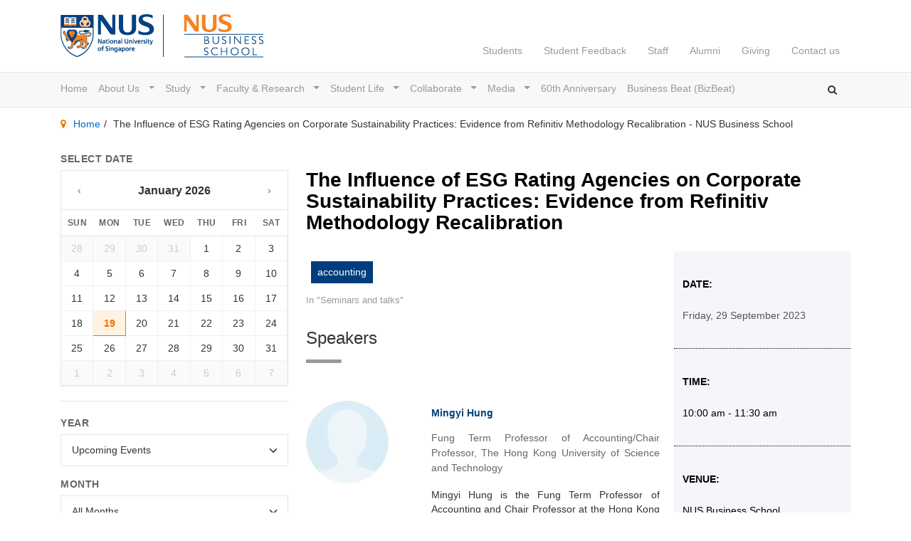

--- FILE ---
content_type: text/html; charset=UTF-8
request_url: https://bschool.nus.edu.sg/biz-events/event/the-influence-of-esg-rating-agencies-on-corporate-sustainability-practices-evidence-from-refinitiv-methodology-recalibration/
body_size: 25165
content:
<!DOCTYPE html>
<html lang="en-US">

<head>
    <meta charset="UTF-8">
    <link rel="profile" href="http://gmpg.org/xfn/11">
    <meta http-equiv="X-UA-Compatible" content="IE=edge" /><script type="text/javascript">(window.NREUM||(NREUM={})).init={ajax:{deny_list:["bam.nr-data.net"]},feature_flags:["soft_nav"]};(window.NREUM||(NREUM={})).loader_config={licenseKey:"NRJS-ed475e11b6768c3dfd3",applicationID:"1067615076",browserID:"1120351952"};;/*! For license information please see nr-loader-rum-1.308.0.min.js.LICENSE.txt */
(()=>{var e,t,r={163:(e,t,r)=>{"use strict";r.d(t,{j:()=>E});var n=r(384),i=r(1741);var a=r(2555);r(860).K7.genericEvents;const s="experimental.resources",o="register",c=e=>{if(!e||"string"!=typeof e)return!1;try{document.createDocumentFragment().querySelector(e)}catch{return!1}return!0};var d=r(2614),u=r(944),l=r(8122);const f="[data-nr-mask]",g=e=>(0,l.a)(e,(()=>{const e={feature_flags:[],experimental:{allow_registered_children:!1,resources:!1},mask_selector:"*",block_selector:"[data-nr-block]",mask_input_options:{color:!1,date:!1,"datetime-local":!1,email:!1,month:!1,number:!1,range:!1,search:!1,tel:!1,text:!1,time:!1,url:!1,week:!1,textarea:!1,select:!1,password:!0}};return{ajax:{deny_list:void 0,block_internal:!0,enabled:!0,autoStart:!0},api:{get allow_registered_children(){return e.feature_flags.includes(o)||e.experimental.allow_registered_children},set allow_registered_children(t){e.experimental.allow_registered_children=t},duplicate_registered_data:!1},browser_consent_mode:{enabled:!1},distributed_tracing:{enabled:void 0,exclude_newrelic_header:void 0,cors_use_newrelic_header:void 0,cors_use_tracecontext_headers:void 0,allowed_origins:void 0},get feature_flags(){return e.feature_flags},set feature_flags(t){e.feature_flags=t},generic_events:{enabled:!0,autoStart:!0},harvest:{interval:30},jserrors:{enabled:!0,autoStart:!0},logging:{enabled:!0,autoStart:!0},metrics:{enabled:!0,autoStart:!0},obfuscate:void 0,page_action:{enabled:!0},page_view_event:{enabled:!0,autoStart:!0},page_view_timing:{enabled:!0,autoStart:!0},performance:{capture_marks:!1,capture_measures:!1,capture_detail:!0,resources:{get enabled(){return e.feature_flags.includes(s)||e.experimental.resources},set enabled(t){e.experimental.resources=t},asset_types:[],first_party_domains:[],ignore_newrelic:!0}},privacy:{cookies_enabled:!0},proxy:{assets:void 0,beacon:void 0},session:{expiresMs:d.wk,inactiveMs:d.BB},session_replay:{autoStart:!0,enabled:!1,preload:!1,sampling_rate:10,error_sampling_rate:100,collect_fonts:!1,inline_images:!1,fix_stylesheets:!0,mask_all_inputs:!0,get mask_text_selector(){return e.mask_selector},set mask_text_selector(t){c(t)?e.mask_selector="".concat(t,",").concat(f):""===t||null===t?e.mask_selector=f:(0,u.R)(5,t)},get block_class(){return"nr-block"},get ignore_class(){return"nr-ignore"},get mask_text_class(){return"nr-mask"},get block_selector(){return e.block_selector},set block_selector(t){c(t)?e.block_selector+=",".concat(t):""!==t&&(0,u.R)(6,t)},get mask_input_options(){return e.mask_input_options},set mask_input_options(t){t&&"object"==typeof t?e.mask_input_options={...t,password:!0}:(0,u.R)(7,t)}},session_trace:{enabled:!0,autoStart:!0},soft_navigations:{enabled:!0,autoStart:!0},spa:{enabled:!0,autoStart:!0},ssl:void 0,user_actions:{enabled:!0,elementAttributes:["id","className","tagName","type"]}}})());var p=r(6154),m=r(9324);let h=0;const v={buildEnv:m.F3,distMethod:m.Xs,version:m.xv,originTime:p.WN},b={consented:!1},y={appMetadata:{},get consented(){return this.session?.state?.consent||b.consented},set consented(e){b.consented=e},customTransaction:void 0,denyList:void 0,disabled:!1,harvester:void 0,isolatedBacklog:!1,isRecording:!1,loaderType:void 0,maxBytes:3e4,obfuscator:void 0,onerror:void 0,ptid:void 0,releaseIds:{},session:void 0,timeKeeper:void 0,registeredEntities:[],jsAttributesMetadata:{bytes:0},get harvestCount(){return++h}},_=e=>{const t=(0,l.a)(e,y),r=Object.keys(v).reduce((e,t)=>(e[t]={value:v[t],writable:!1,configurable:!0,enumerable:!0},e),{});return Object.defineProperties(t,r)};var w=r(5701);const x=e=>{const t=e.startsWith("http");e+="/",r.p=t?e:"https://"+e};var R=r(7836),k=r(3241);const A={accountID:void 0,trustKey:void 0,agentID:void 0,licenseKey:void 0,applicationID:void 0,xpid:void 0},S=e=>(0,l.a)(e,A),T=new Set;function E(e,t={},r,s){let{init:o,info:c,loader_config:d,runtime:u={},exposed:l=!0}=t;if(!c){const e=(0,n.pV)();o=e.init,c=e.info,d=e.loader_config}e.init=g(o||{}),e.loader_config=S(d||{}),c.jsAttributes??={},p.bv&&(c.jsAttributes.isWorker=!0),e.info=(0,a.D)(c);const f=e.init,m=[c.beacon,c.errorBeacon];T.has(e.agentIdentifier)||(f.proxy.assets&&(x(f.proxy.assets),m.push(f.proxy.assets)),f.proxy.beacon&&m.push(f.proxy.beacon),e.beacons=[...m],function(e){const t=(0,n.pV)();Object.getOwnPropertyNames(i.W.prototype).forEach(r=>{const n=i.W.prototype[r];if("function"!=typeof n||"constructor"===n)return;let a=t[r];e[r]&&!1!==e.exposed&&"micro-agent"!==e.runtime?.loaderType&&(t[r]=(...t)=>{const n=e[r](...t);return a?a(...t):n})})}(e),(0,n.US)("activatedFeatures",w.B)),u.denyList=[...f.ajax.deny_list||[],...f.ajax.block_internal?m:[]],u.ptid=e.agentIdentifier,u.loaderType=r,e.runtime=_(u),T.has(e.agentIdentifier)||(e.ee=R.ee.get(e.agentIdentifier),e.exposed=l,(0,k.W)({agentIdentifier:e.agentIdentifier,drained:!!w.B?.[e.agentIdentifier],type:"lifecycle",name:"initialize",feature:void 0,data:e.config})),T.add(e.agentIdentifier)}},384:(e,t,r)=>{"use strict";r.d(t,{NT:()=>s,US:()=>u,Zm:()=>o,bQ:()=>d,dV:()=>c,pV:()=>l});var n=r(6154),i=r(1863),a=r(1910);const s={beacon:"bam.nr-data.net",errorBeacon:"bam.nr-data.net"};function o(){return n.gm.NREUM||(n.gm.NREUM={}),void 0===n.gm.newrelic&&(n.gm.newrelic=n.gm.NREUM),n.gm.NREUM}function c(){let e=o();return e.o||(e.o={ST:n.gm.setTimeout,SI:n.gm.setImmediate||n.gm.setInterval,CT:n.gm.clearTimeout,XHR:n.gm.XMLHttpRequest,REQ:n.gm.Request,EV:n.gm.Event,PR:n.gm.Promise,MO:n.gm.MutationObserver,FETCH:n.gm.fetch,WS:n.gm.WebSocket},(0,a.i)(...Object.values(e.o))),e}function d(e,t){let r=o();r.initializedAgents??={},t.initializedAt={ms:(0,i.t)(),date:new Date},r.initializedAgents[e]=t}function u(e,t){o()[e]=t}function l(){return function(){let e=o();const t=e.info||{};e.info={beacon:s.beacon,errorBeacon:s.errorBeacon,...t}}(),function(){let e=o();const t=e.init||{};e.init={...t}}(),c(),function(){let e=o();const t=e.loader_config||{};e.loader_config={...t}}(),o()}},782:(e,t,r)=>{"use strict";r.d(t,{T:()=>n});const n=r(860).K7.pageViewTiming},860:(e,t,r)=>{"use strict";r.d(t,{$J:()=>u,K7:()=>c,P3:()=>d,XX:()=>i,Yy:()=>o,df:()=>a,qY:()=>n,v4:()=>s});const n="events",i="jserrors",a="browser/blobs",s="rum",o="browser/logs",c={ajax:"ajax",genericEvents:"generic_events",jserrors:i,logging:"logging",metrics:"metrics",pageAction:"page_action",pageViewEvent:"page_view_event",pageViewTiming:"page_view_timing",sessionReplay:"session_replay",sessionTrace:"session_trace",softNav:"soft_navigations",spa:"spa"},d={[c.pageViewEvent]:1,[c.pageViewTiming]:2,[c.metrics]:3,[c.jserrors]:4,[c.spa]:5,[c.ajax]:6,[c.sessionTrace]:7,[c.softNav]:8,[c.sessionReplay]:9,[c.logging]:10,[c.genericEvents]:11},u={[c.pageViewEvent]:s,[c.pageViewTiming]:n,[c.ajax]:n,[c.spa]:n,[c.softNav]:n,[c.metrics]:i,[c.jserrors]:i,[c.sessionTrace]:a,[c.sessionReplay]:a,[c.logging]:o,[c.genericEvents]:"ins"}},944:(e,t,r)=>{"use strict";r.d(t,{R:()=>i});var n=r(3241);function i(e,t){"function"==typeof console.debug&&(console.debug("New Relic Warning: https://github.com/newrelic/newrelic-browser-agent/blob/main/docs/warning-codes.md#".concat(e),t),(0,n.W)({agentIdentifier:null,drained:null,type:"data",name:"warn",feature:"warn",data:{code:e,secondary:t}}))}},1687:(e,t,r)=>{"use strict";r.d(t,{Ak:()=>d,Ze:()=>f,x3:()=>u});var n=r(3241),i=r(7836),a=r(3606),s=r(860),o=r(2646);const c={};function d(e,t){const r={staged:!1,priority:s.P3[t]||0};l(e),c[e].get(t)||c[e].set(t,r)}function u(e,t){e&&c[e]&&(c[e].get(t)&&c[e].delete(t),p(e,t,!1),c[e].size&&g(e))}function l(e){if(!e)throw new Error("agentIdentifier required");c[e]||(c[e]=new Map)}function f(e="",t="feature",r=!1){if(l(e),!e||!c[e].get(t)||r)return p(e,t);c[e].get(t).staged=!0,g(e)}function g(e){const t=Array.from(c[e]);t.every(([e,t])=>t.staged)&&(t.sort((e,t)=>e[1].priority-t[1].priority),t.forEach(([t])=>{c[e].delete(t),p(e,t)}))}function p(e,t,r=!0){const s=e?i.ee.get(e):i.ee,c=a.i.handlers;if(!s.aborted&&s.backlog&&c){if((0,n.W)({agentIdentifier:e,type:"lifecycle",name:"drain",feature:t}),r){const e=s.backlog[t],r=c[t];if(r){for(let t=0;e&&t<e.length;++t)m(e[t],r);Object.entries(r).forEach(([e,t])=>{Object.values(t||{}).forEach(t=>{t[0]?.on&&t[0]?.context()instanceof o.y&&t[0].on(e,t[1])})})}}s.isolatedBacklog||delete c[t],s.backlog[t]=null,s.emit("drain-"+t,[])}}function m(e,t){var r=e[1];Object.values(t[r]||{}).forEach(t=>{var r=e[0];if(t[0]===r){var n=t[1],i=e[3],a=e[2];n.apply(i,a)}})}},1738:(e,t,r)=>{"use strict";r.d(t,{U:()=>g,Y:()=>f});var n=r(3241),i=r(9908),a=r(1863),s=r(944),o=r(5701),c=r(3969),d=r(8362),u=r(860),l=r(4261);function f(e,t,r,a){const f=a||r;!f||f[e]&&f[e]!==d.d.prototype[e]||(f[e]=function(){(0,i.p)(c.xV,["API/"+e+"/called"],void 0,u.K7.metrics,r.ee),(0,n.W)({agentIdentifier:r.agentIdentifier,drained:!!o.B?.[r.agentIdentifier],type:"data",name:"api",feature:l.Pl+e,data:{}});try{return t.apply(this,arguments)}catch(e){(0,s.R)(23,e)}})}function g(e,t,r,n,s){const o=e.info;null===r?delete o.jsAttributes[t]:o.jsAttributes[t]=r,(s||null===r)&&(0,i.p)(l.Pl+n,[(0,a.t)(),t,r],void 0,"session",e.ee)}},1741:(e,t,r)=>{"use strict";r.d(t,{W:()=>a});var n=r(944),i=r(4261);class a{#e(e,...t){if(this[e]!==a.prototype[e])return this[e](...t);(0,n.R)(35,e)}addPageAction(e,t){return this.#e(i.hG,e,t)}register(e){return this.#e(i.eY,e)}recordCustomEvent(e,t){return this.#e(i.fF,e,t)}setPageViewName(e,t){return this.#e(i.Fw,e,t)}setCustomAttribute(e,t,r){return this.#e(i.cD,e,t,r)}noticeError(e,t){return this.#e(i.o5,e,t)}setUserId(e,t=!1){return this.#e(i.Dl,e,t)}setApplicationVersion(e){return this.#e(i.nb,e)}setErrorHandler(e){return this.#e(i.bt,e)}addRelease(e,t){return this.#e(i.k6,e,t)}log(e,t){return this.#e(i.$9,e,t)}start(){return this.#e(i.d3)}finished(e){return this.#e(i.BL,e)}recordReplay(){return this.#e(i.CH)}pauseReplay(){return this.#e(i.Tb)}addToTrace(e){return this.#e(i.U2,e)}setCurrentRouteName(e){return this.#e(i.PA,e)}interaction(e){return this.#e(i.dT,e)}wrapLogger(e,t,r){return this.#e(i.Wb,e,t,r)}measure(e,t){return this.#e(i.V1,e,t)}consent(e){return this.#e(i.Pv,e)}}},1863:(e,t,r)=>{"use strict";function n(){return Math.floor(performance.now())}r.d(t,{t:()=>n})},1910:(e,t,r)=>{"use strict";r.d(t,{i:()=>a});var n=r(944);const i=new Map;function a(...e){return e.every(e=>{if(i.has(e))return i.get(e);const t="function"==typeof e?e.toString():"",r=t.includes("[native code]"),a=t.includes("nrWrapper");return r||a||(0,n.R)(64,e?.name||t),i.set(e,r),r})}},2555:(e,t,r)=>{"use strict";r.d(t,{D:()=>o,f:()=>s});var n=r(384),i=r(8122);const a={beacon:n.NT.beacon,errorBeacon:n.NT.errorBeacon,licenseKey:void 0,applicationID:void 0,sa:void 0,queueTime:void 0,applicationTime:void 0,ttGuid:void 0,user:void 0,account:void 0,product:void 0,extra:void 0,jsAttributes:{},userAttributes:void 0,atts:void 0,transactionName:void 0,tNamePlain:void 0};function s(e){try{return!!e.licenseKey&&!!e.errorBeacon&&!!e.applicationID}catch(e){return!1}}const o=e=>(0,i.a)(e,a)},2614:(e,t,r)=>{"use strict";r.d(t,{BB:()=>s,H3:()=>n,g:()=>d,iL:()=>c,tS:()=>o,uh:()=>i,wk:()=>a});const n="NRBA",i="SESSION",a=144e5,s=18e5,o={STARTED:"session-started",PAUSE:"session-pause",RESET:"session-reset",RESUME:"session-resume",UPDATE:"session-update"},c={SAME_TAB:"same-tab",CROSS_TAB:"cross-tab"},d={OFF:0,FULL:1,ERROR:2}},2646:(e,t,r)=>{"use strict";r.d(t,{y:()=>n});class n{constructor(e){this.contextId=e}}},2843:(e,t,r)=>{"use strict";r.d(t,{G:()=>a,u:()=>i});var n=r(3878);function i(e,t=!1,r,i){(0,n.DD)("visibilitychange",function(){if(t)return void("hidden"===document.visibilityState&&e());e(document.visibilityState)},r,i)}function a(e,t,r){(0,n.sp)("pagehide",e,t,r)}},3241:(e,t,r)=>{"use strict";r.d(t,{W:()=>a});var n=r(6154);const i="newrelic";function a(e={}){try{n.gm.dispatchEvent(new CustomEvent(i,{detail:e}))}catch(e){}}},3606:(e,t,r)=>{"use strict";r.d(t,{i:()=>a});var n=r(9908);a.on=s;var i=a.handlers={};function a(e,t,r,a){s(a||n.d,i,e,t,r)}function s(e,t,r,i,a){a||(a="feature"),e||(e=n.d);var s=t[a]=t[a]||{};(s[r]=s[r]||[]).push([e,i])}},3878:(e,t,r)=>{"use strict";function n(e,t){return{capture:e,passive:!1,signal:t}}function i(e,t,r=!1,i){window.addEventListener(e,t,n(r,i))}function a(e,t,r=!1,i){document.addEventListener(e,t,n(r,i))}r.d(t,{DD:()=>a,jT:()=>n,sp:()=>i})},3969:(e,t,r)=>{"use strict";r.d(t,{TZ:()=>n,XG:()=>o,rs:()=>i,xV:()=>s,z_:()=>a});const n=r(860).K7.metrics,i="sm",a="cm",s="storeSupportabilityMetrics",o="storeEventMetrics"},4234:(e,t,r)=>{"use strict";r.d(t,{W:()=>a});var n=r(7836),i=r(1687);class a{constructor(e,t){this.agentIdentifier=e,this.ee=n.ee.get(e),this.featureName=t,this.blocked=!1}deregisterDrain(){(0,i.x3)(this.agentIdentifier,this.featureName)}}},4261:(e,t,r)=>{"use strict";r.d(t,{$9:()=>d,BL:()=>o,CH:()=>g,Dl:()=>_,Fw:()=>y,PA:()=>h,Pl:()=>n,Pv:()=>k,Tb:()=>l,U2:()=>a,V1:()=>R,Wb:()=>x,bt:()=>b,cD:()=>v,d3:()=>w,dT:()=>c,eY:()=>p,fF:()=>f,hG:()=>i,k6:()=>s,nb:()=>m,o5:()=>u});const n="api-",i="addPageAction",a="addToTrace",s="addRelease",o="finished",c="interaction",d="log",u="noticeError",l="pauseReplay",f="recordCustomEvent",g="recordReplay",p="register",m="setApplicationVersion",h="setCurrentRouteName",v="setCustomAttribute",b="setErrorHandler",y="setPageViewName",_="setUserId",w="start",x="wrapLogger",R="measure",k="consent"},5289:(e,t,r)=>{"use strict";r.d(t,{GG:()=>s,Qr:()=>c,sB:()=>o});var n=r(3878),i=r(6389);function a(){return"undefined"==typeof document||"complete"===document.readyState}function s(e,t){if(a())return e();const r=(0,i.J)(e),s=setInterval(()=>{a()&&(clearInterval(s),r())},500);(0,n.sp)("load",r,t)}function o(e){if(a())return e();(0,n.DD)("DOMContentLoaded",e)}function c(e){if(a())return e();(0,n.sp)("popstate",e)}},5607:(e,t,r)=>{"use strict";r.d(t,{W:()=>n});const n=(0,r(9566).bz)()},5701:(e,t,r)=>{"use strict";r.d(t,{B:()=>a,t:()=>s});var n=r(3241);const i=new Set,a={};function s(e,t){const r=t.agentIdentifier;a[r]??={},e&&"object"==typeof e&&(i.has(r)||(t.ee.emit("rumresp",[e]),a[r]=e,i.add(r),(0,n.W)({agentIdentifier:r,loaded:!0,drained:!0,type:"lifecycle",name:"load",feature:void 0,data:e})))}},6154:(e,t,r)=>{"use strict";r.d(t,{OF:()=>c,RI:()=>i,WN:()=>u,bv:()=>a,eN:()=>l,gm:()=>s,mw:()=>o,sb:()=>d});var n=r(1863);const i="undefined"!=typeof window&&!!window.document,a="undefined"!=typeof WorkerGlobalScope&&("undefined"!=typeof self&&self instanceof WorkerGlobalScope&&self.navigator instanceof WorkerNavigator||"undefined"!=typeof globalThis&&globalThis instanceof WorkerGlobalScope&&globalThis.navigator instanceof WorkerNavigator),s=i?window:"undefined"!=typeof WorkerGlobalScope&&("undefined"!=typeof self&&self instanceof WorkerGlobalScope&&self||"undefined"!=typeof globalThis&&globalThis instanceof WorkerGlobalScope&&globalThis),o=Boolean("hidden"===s?.document?.visibilityState),c=/iPad|iPhone|iPod/.test(s.navigator?.userAgent),d=c&&"undefined"==typeof SharedWorker,u=((()=>{const e=s.navigator?.userAgent?.match(/Firefox[/\s](\d+\.\d+)/);Array.isArray(e)&&e.length>=2&&e[1]})(),Date.now()-(0,n.t)()),l=()=>"undefined"!=typeof PerformanceNavigationTiming&&s?.performance?.getEntriesByType("navigation")?.[0]?.responseStart},6389:(e,t,r)=>{"use strict";function n(e,t=500,r={}){const n=r?.leading||!1;let i;return(...r)=>{n&&void 0===i&&(e.apply(this,r),i=setTimeout(()=>{i=clearTimeout(i)},t)),n||(clearTimeout(i),i=setTimeout(()=>{e.apply(this,r)},t))}}function i(e){let t=!1;return(...r)=>{t||(t=!0,e.apply(this,r))}}r.d(t,{J:()=>i,s:()=>n})},6630:(e,t,r)=>{"use strict";r.d(t,{T:()=>n});const n=r(860).K7.pageViewEvent},7699:(e,t,r)=>{"use strict";r.d(t,{It:()=>a,KC:()=>o,No:()=>i,qh:()=>s});var n=r(860);const i=16e3,a=1e6,s="SESSION_ERROR",o={[n.K7.logging]:!0,[n.K7.genericEvents]:!1,[n.K7.jserrors]:!1,[n.K7.ajax]:!1}},7836:(e,t,r)=>{"use strict";r.d(t,{P:()=>o,ee:()=>c});var n=r(384),i=r(8990),a=r(2646),s=r(5607);const o="nr@context:".concat(s.W),c=function e(t,r){var n={},s={},u={},l=!1;try{l=16===r.length&&d.initializedAgents?.[r]?.runtime.isolatedBacklog}catch(e){}var f={on:p,addEventListener:p,removeEventListener:function(e,t){var r=n[e];if(!r)return;for(var i=0;i<r.length;i++)r[i]===t&&r.splice(i,1)},emit:function(e,r,n,i,a){!1!==a&&(a=!0);if(c.aborted&&!i)return;t&&a&&t.emit(e,r,n);var o=g(n);m(e).forEach(e=>{e.apply(o,r)});var d=v()[s[e]];d&&d.push([f,e,r,o]);return o},get:h,listeners:m,context:g,buffer:function(e,t){const r=v();if(t=t||"feature",f.aborted)return;Object.entries(e||{}).forEach(([e,n])=>{s[n]=t,t in r||(r[t]=[])})},abort:function(){f._aborted=!0,Object.keys(f.backlog).forEach(e=>{delete f.backlog[e]})},isBuffering:function(e){return!!v()[s[e]]},debugId:r,backlog:l?{}:t&&"object"==typeof t.backlog?t.backlog:{},isolatedBacklog:l};return Object.defineProperty(f,"aborted",{get:()=>{let e=f._aborted||!1;return e||(t&&(e=t.aborted),e)}}),f;function g(e){return e&&e instanceof a.y?e:e?(0,i.I)(e,o,()=>new a.y(o)):new a.y(o)}function p(e,t){n[e]=m(e).concat(t)}function m(e){return n[e]||[]}function h(t){return u[t]=u[t]||e(f,t)}function v(){return f.backlog}}(void 0,"globalEE"),d=(0,n.Zm)();d.ee||(d.ee=c)},8122:(e,t,r)=>{"use strict";r.d(t,{a:()=>i});var n=r(944);function i(e,t){try{if(!e||"object"!=typeof e)return(0,n.R)(3);if(!t||"object"!=typeof t)return(0,n.R)(4);const r=Object.create(Object.getPrototypeOf(t),Object.getOwnPropertyDescriptors(t)),a=0===Object.keys(r).length?e:r;for(let s in a)if(void 0!==e[s])try{if(null===e[s]){r[s]=null;continue}Array.isArray(e[s])&&Array.isArray(t[s])?r[s]=Array.from(new Set([...e[s],...t[s]])):"object"==typeof e[s]&&"object"==typeof t[s]?r[s]=i(e[s],t[s]):r[s]=e[s]}catch(e){r[s]||(0,n.R)(1,e)}return r}catch(e){(0,n.R)(2,e)}}},8362:(e,t,r)=>{"use strict";r.d(t,{d:()=>a});var n=r(9566),i=r(1741);class a extends i.W{agentIdentifier=(0,n.LA)(16)}},8374:(e,t,r)=>{r.nc=(()=>{try{return document?.currentScript?.nonce}catch(e){}return""})()},8990:(e,t,r)=>{"use strict";r.d(t,{I:()=>i});var n=Object.prototype.hasOwnProperty;function i(e,t,r){if(n.call(e,t))return e[t];var i=r();if(Object.defineProperty&&Object.keys)try{return Object.defineProperty(e,t,{value:i,writable:!0,enumerable:!1}),i}catch(e){}return e[t]=i,i}},9324:(e,t,r)=>{"use strict";r.d(t,{F3:()=>i,Xs:()=>a,xv:()=>n});const n="1.308.0",i="PROD",a="CDN"},9566:(e,t,r)=>{"use strict";r.d(t,{LA:()=>o,bz:()=>s});var n=r(6154);const i="xxxxxxxx-xxxx-4xxx-yxxx-xxxxxxxxxxxx";function a(e,t){return e?15&e[t]:16*Math.random()|0}function s(){const e=n.gm?.crypto||n.gm?.msCrypto;let t,r=0;return e&&e.getRandomValues&&(t=e.getRandomValues(new Uint8Array(30))),i.split("").map(e=>"x"===e?a(t,r++).toString(16):"y"===e?(3&a()|8).toString(16):e).join("")}function o(e){const t=n.gm?.crypto||n.gm?.msCrypto;let r,i=0;t&&t.getRandomValues&&(r=t.getRandomValues(new Uint8Array(e)));const s=[];for(var o=0;o<e;o++)s.push(a(r,i++).toString(16));return s.join("")}},9908:(e,t,r)=>{"use strict";r.d(t,{d:()=>n,p:()=>i});var n=r(7836).ee.get("handle");function i(e,t,r,i,a){a?(a.buffer([e],i),a.emit(e,t,r)):(n.buffer([e],i),n.emit(e,t,r))}}},n={};function i(e){var t=n[e];if(void 0!==t)return t.exports;var a=n[e]={exports:{}};return r[e](a,a.exports,i),a.exports}i.m=r,i.d=(e,t)=>{for(var r in t)i.o(t,r)&&!i.o(e,r)&&Object.defineProperty(e,r,{enumerable:!0,get:t[r]})},i.f={},i.e=e=>Promise.all(Object.keys(i.f).reduce((t,r)=>(i.f[r](e,t),t),[])),i.u=e=>"nr-rum-1.308.0.min.js",i.o=(e,t)=>Object.prototype.hasOwnProperty.call(e,t),e={},t="NRBA-1.308.0.PROD:",i.l=(r,n,a,s)=>{if(e[r])e[r].push(n);else{var o,c;if(void 0!==a)for(var d=document.getElementsByTagName("script"),u=0;u<d.length;u++){var l=d[u];if(l.getAttribute("src")==r||l.getAttribute("data-webpack")==t+a){o=l;break}}if(!o){c=!0;var f={296:"sha512-+MIMDsOcckGXa1EdWHqFNv7P+JUkd5kQwCBr3KE6uCvnsBNUrdSt4a/3/L4j4TxtnaMNjHpza2/erNQbpacJQA=="};(o=document.createElement("script")).charset="utf-8",i.nc&&o.setAttribute("nonce",i.nc),o.setAttribute("data-webpack",t+a),o.src=r,0!==o.src.indexOf(window.location.origin+"/")&&(o.crossOrigin="anonymous"),f[s]&&(o.integrity=f[s])}e[r]=[n];var g=(t,n)=>{o.onerror=o.onload=null,clearTimeout(p);var i=e[r];if(delete e[r],o.parentNode&&o.parentNode.removeChild(o),i&&i.forEach(e=>e(n)),t)return t(n)},p=setTimeout(g.bind(null,void 0,{type:"timeout",target:o}),12e4);o.onerror=g.bind(null,o.onerror),o.onload=g.bind(null,o.onload),c&&document.head.appendChild(o)}},i.r=e=>{"undefined"!=typeof Symbol&&Symbol.toStringTag&&Object.defineProperty(e,Symbol.toStringTag,{value:"Module"}),Object.defineProperty(e,"__esModule",{value:!0})},i.p="https://js-agent.newrelic.com/",(()=>{var e={374:0,840:0};i.f.j=(t,r)=>{var n=i.o(e,t)?e[t]:void 0;if(0!==n)if(n)r.push(n[2]);else{var a=new Promise((r,i)=>n=e[t]=[r,i]);r.push(n[2]=a);var s=i.p+i.u(t),o=new Error;i.l(s,r=>{if(i.o(e,t)&&(0!==(n=e[t])&&(e[t]=void 0),n)){var a=r&&("load"===r.type?"missing":r.type),s=r&&r.target&&r.target.src;o.message="Loading chunk "+t+" failed: ("+a+": "+s+")",o.name="ChunkLoadError",o.type=a,o.request=s,n[1](o)}},"chunk-"+t,t)}};var t=(t,r)=>{var n,a,[s,o,c]=r,d=0;if(s.some(t=>0!==e[t])){for(n in o)i.o(o,n)&&(i.m[n]=o[n]);if(c)c(i)}for(t&&t(r);d<s.length;d++)a=s[d],i.o(e,a)&&e[a]&&e[a][0](),e[a]=0},r=self["webpackChunk:NRBA-1.308.0.PROD"]=self["webpackChunk:NRBA-1.308.0.PROD"]||[];r.forEach(t.bind(null,0)),r.push=t.bind(null,r.push.bind(r))})(),(()=>{"use strict";i(8374);var e=i(8362),t=i(860);const r=Object.values(t.K7);var n=i(163);var a=i(9908),s=i(1863),o=i(4261),c=i(1738);var d=i(1687),u=i(4234),l=i(5289),f=i(6154),g=i(944),p=i(384);const m=e=>f.RI&&!0===e?.privacy.cookies_enabled;function h(e){return!!(0,p.dV)().o.MO&&m(e)&&!0===e?.session_trace.enabled}var v=i(6389),b=i(7699);class y extends u.W{constructor(e,t){super(e.agentIdentifier,t),this.agentRef=e,this.abortHandler=void 0,this.featAggregate=void 0,this.loadedSuccessfully=void 0,this.onAggregateImported=new Promise(e=>{this.loadedSuccessfully=e}),this.deferred=Promise.resolve(),!1===e.init[this.featureName].autoStart?this.deferred=new Promise((t,r)=>{this.ee.on("manual-start-all",(0,v.J)(()=>{(0,d.Ak)(e.agentIdentifier,this.featureName),t()}))}):(0,d.Ak)(e.agentIdentifier,t)}importAggregator(e,t,r={}){if(this.featAggregate)return;const n=async()=>{let n;await this.deferred;try{if(m(e.init)){const{setupAgentSession:t}=await i.e(296).then(i.bind(i,3305));n=t(e)}}catch(e){(0,g.R)(20,e),this.ee.emit("internal-error",[e]),(0,a.p)(b.qh,[e],void 0,this.featureName,this.ee)}try{if(!this.#t(this.featureName,n,e.init))return(0,d.Ze)(this.agentIdentifier,this.featureName),void this.loadedSuccessfully(!1);const{Aggregate:i}=await t();this.featAggregate=new i(e,r),e.runtime.harvester.initializedAggregates.push(this.featAggregate),this.loadedSuccessfully(!0)}catch(e){(0,g.R)(34,e),this.abortHandler?.(),(0,d.Ze)(this.agentIdentifier,this.featureName,!0),this.loadedSuccessfully(!1),this.ee&&this.ee.abort()}};f.RI?(0,l.GG)(()=>n(),!0):n()}#t(e,r,n){if(this.blocked)return!1;switch(e){case t.K7.sessionReplay:return h(n)&&!!r;case t.K7.sessionTrace:return!!r;default:return!0}}}var _=i(6630),w=i(2614),x=i(3241);class R extends y{static featureName=_.T;constructor(e){var t;super(e,_.T),this.setupInspectionEvents(e.agentIdentifier),t=e,(0,c.Y)(o.Fw,function(e,r){"string"==typeof e&&("/"!==e.charAt(0)&&(e="/"+e),t.runtime.customTransaction=(r||"http://custom.transaction")+e,(0,a.p)(o.Pl+o.Fw,[(0,s.t)()],void 0,void 0,t.ee))},t),this.importAggregator(e,()=>i.e(296).then(i.bind(i,3943)))}setupInspectionEvents(e){const t=(t,r)=>{t&&(0,x.W)({agentIdentifier:e,timeStamp:t.timeStamp,loaded:"complete"===t.target.readyState,type:"window",name:r,data:t.target.location+""})};(0,l.sB)(e=>{t(e,"DOMContentLoaded")}),(0,l.GG)(e=>{t(e,"load")}),(0,l.Qr)(e=>{t(e,"navigate")}),this.ee.on(w.tS.UPDATE,(t,r)=>{(0,x.W)({agentIdentifier:e,type:"lifecycle",name:"session",data:r})})}}class k extends e.d{constructor(e){var t;(super(),f.gm)?(this.features={},(0,p.bQ)(this.agentIdentifier,this),this.desiredFeatures=new Set(e.features||[]),this.desiredFeatures.add(R),(0,n.j)(this,e,e.loaderType||"agent"),t=this,(0,c.Y)(o.cD,function(e,r,n=!1){if("string"==typeof e){if(["string","number","boolean"].includes(typeof r)||null===r)return(0,c.U)(t,e,r,o.cD,n);(0,g.R)(40,typeof r)}else(0,g.R)(39,typeof e)},t),function(e){(0,c.Y)(o.Dl,function(t,r=!1){if("string"!=typeof t&&null!==t)return void(0,g.R)(41,typeof t);const n=e.info.jsAttributes["enduser.id"];r&&null!=n&&n!==t?(0,a.p)(o.Pl+"setUserIdAndResetSession",[t],void 0,"session",e.ee):(0,c.U)(e,"enduser.id",t,o.Dl,!0)},e)}(this),function(e){(0,c.Y)(o.nb,function(t){if("string"==typeof t||null===t)return(0,c.U)(e,"application.version",t,o.nb,!1);(0,g.R)(42,typeof t)},e)}(this),function(e){(0,c.Y)(o.d3,function(){e.ee.emit("manual-start-all")},e)}(this),function(e){(0,c.Y)(o.Pv,function(t=!0){if("boolean"==typeof t){if((0,a.p)(o.Pl+o.Pv,[t],void 0,"session",e.ee),e.runtime.consented=t,t){const t=e.features.page_view_event;t.onAggregateImported.then(e=>{const r=t.featAggregate;e&&!r.sentRum&&r.sendRum()})}}else(0,g.R)(65,typeof t)},e)}(this),this.run()):(0,g.R)(21)}get config(){return{info:this.info,init:this.init,loader_config:this.loader_config,runtime:this.runtime}}get api(){return this}run(){try{const e=function(e){const t={};return r.forEach(r=>{t[r]=!!e[r]?.enabled}),t}(this.init),n=[...this.desiredFeatures];n.sort((e,r)=>t.P3[e.featureName]-t.P3[r.featureName]),n.forEach(r=>{if(!e[r.featureName]&&r.featureName!==t.K7.pageViewEvent)return;if(r.featureName===t.K7.spa)return void(0,g.R)(67);const n=function(e){switch(e){case t.K7.ajax:return[t.K7.jserrors];case t.K7.sessionTrace:return[t.K7.ajax,t.K7.pageViewEvent];case t.K7.sessionReplay:return[t.K7.sessionTrace];case t.K7.pageViewTiming:return[t.K7.pageViewEvent];default:return[]}}(r.featureName).filter(e=>!(e in this.features));n.length>0&&(0,g.R)(36,{targetFeature:r.featureName,missingDependencies:n}),this.features[r.featureName]=new r(this)})}catch(e){(0,g.R)(22,e);for(const e in this.features)this.features[e].abortHandler?.();const t=(0,p.Zm)();delete t.initializedAgents[this.agentIdentifier]?.features,delete this.sharedAggregator;return t.ee.get(this.agentIdentifier).abort(),!1}}}var A=i(2843),S=i(782);class T extends y{static featureName=S.T;constructor(e){super(e,S.T),f.RI&&((0,A.u)(()=>(0,a.p)("docHidden",[(0,s.t)()],void 0,S.T,this.ee),!0),(0,A.G)(()=>(0,a.p)("winPagehide",[(0,s.t)()],void 0,S.T,this.ee)),this.importAggregator(e,()=>i.e(296).then(i.bind(i,2117))))}}var E=i(3969);class I extends y{static featureName=E.TZ;constructor(e){super(e,E.TZ),f.RI&&document.addEventListener("securitypolicyviolation",e=>{(0,a.p)(E.xV,["Generic/CSPViolation/Detected"],void 0,this.featureName,this.ee)}),this.importAggregator(e,()=>i.e(296).then(i.bind(i,9623)))}}new k({features:[R,T,I],loaderType:"lite"})})()})();</script>
    <meta name="base_url" content="https://bschool.nus.edu.sg/biz-events" />
    <meta http-equiv="Content-Type" content="text/html; charset=UTF-8">
    <meta name="viewport" content="width=device-width, initial-scale=1.0, maximum-scale=1.0, user-scalable=no">
    <meta name='robots' content='noindex, nofollow' />

	<!-- This site is optimized with the Yoast SEO Premium plugin v18.0 (Yoast SEO v21.8.1) - https://yoast.com/wordpress/plugins/seo/ -->
	<title>The Influence of ESG Rating Agencies on Corporate Sustainability Practices: Evidence from Refinitiv Methodology Recalibration - NUS Business School</title>
	<meta property="og:locale" content="en_US" />
	<meta property="og:type" content="article" />
	<meta property="og:title" content="The Influence of ESG Rating Agencies on Corporate Sustainability Practices: Evidence from Refinitiv Methodology Recalibration" />
	<meta property="og:url" content="https://bschool.nus.edu.sg/biz-events/event/the-influence-of-esg-rating-agencies-on-corporate-sustainability-practices-evidence-from-refinitiv-methodology-recalibration/" />
	<meta property="og:site_name" content="NUS Business School" />
	<meta property="article:modified_time" content="2023-09-21T03:13:38+00:00" />
	<meta name="twitter:card" content="summary_large_image" />
	<script type="application/ld+json" class="yoast-schema-graph">{"@context":"https://schema.org","@graph":[{"@type":"WebPage","@id":"https://bschool.nus.edu.sg/biz-events/event/the-influence-of-esg-rating-agencies-on-corporate-sustainability-practices-evidence-from-refinitiv-methodology-recalibration/","url":"https://bschool.nus.edu.sg/biz-events/event/the-influence-of-esg-rating-agencies-on-corporate-sustainability-practices-evidence-from-refinitiv-methodology-recalibration/","name":"The Influence of ESG Rating Agencies on Corporate Sustainability Practices: Evidence from Refinitiv Methodology Recalibration - NUS Business School","isPartOf":{"@id":"https://bschool.nus.edu.sg/biz-events/#website"},"datePublished":"2023-09-22T09:24:00+00:00","dateModified":"2023-09-21T03:13:38+00:00","breadcrumb":{"@id":"https://bschool.nus.edu.sg/biz-events/event/the-influence-of-esg-rating-agencies-on-corporate-sustainability-practices-evidence-from-refinitiv-methodology-recalibration/#breadcrumb"},"inLanguage":"en-US","potentialAction":[{"@type":"ReadAction","target":["https://bschool.nus.edu.sg/biz-events/event/the-influence-of-esg-rating-agencies-on-corporate-sustainability-practices-evidence-from-refinitiv-methodology-recalibration/"]}]},{"@type":"BreadcrumbList","@id":"https://bschool.nus.edu.sg/biz-events/event/the-influence-of-esg-rating-agencies-on-corporate-sustainability-practices-evidence-from-refinitiv-methodology-recalibration/#breadcrumb","itemListElement":[{"@type":"ListItem","position":1,"name":"Home","item":"https://bschool.nus.edu.sg/biz-events/"},{"@type":"ListItem","position":2,"name":"The Influence of ESG Rating Agencies on Corporate Sustainability Practices: Evidence from Refinitiv Methodology Recalibration"}]},{"@type":"WebSite","@id":"https://bschool.nus.edu.sg/biz-events/#website","url":"https://bschool.nus.edu.sg/biz-events/","name":"NUS Business School","description":"Events","potentialAction":[{"@type":"SearchAction","target":{"@type":"EntryPoint","urlTemplate":"https://bschool.nus.edu.sg/biz-events/?s={search_term_string}"},"query-input":"required name=search_term_string"}],"inLanguage":"en-US"}]}</script>
	<!-- / Yoast SEO Premium plugin. -->


<link rel='dns-prefetch' href='//stackpath.bootstrapcdn.com' />
<link rel='dns-prefetch' href='//maxcdn.bootstrapcdn.com' />
<script type="text/javascript">
/* <![CDATA[ */
window._wpemojiSettings = {"baseUrl":"https:\/\/s.w.org\/images\/core\/emoji\/15.0.3\/72x72\/","ext":".png","svgUrl":"https:\/\/s.w.org\/images\/core\/emoji\/15.0.3\/svg\/","svgExt":".svg","source":{"concatemoji":"https:\/\/bschool.nus.edu.sg\/biz-events\/wp-includes\/js\/wp-emoji-release.min.js?ver=6.6.2"}};
/*! This file is auto-generated */
!function(i,n){var o,s,e;function c(e){try{var t={supportTests:e,timestamp:(new Date).valueOf()};sessionStorage.setItem(o,JSON.stringify(t))}catch(e){}}function p(e,t,n){e.clearRect(0,0,e.canvas.width,e.canvas.height),e.fillText(t,0,0);var t=new Uint32Array(e.getImageData(0,0,e.canvas.width,e.canvas.height).data),r=(e.clearRect(0,0,e.canvas.width,e.canvas.height),e.fillText(n,0,0),new Uint32Array(e.getImageData(0,0,e.canvas.width,e.canvas.height).data));return t.every(function(e,t){return e===r[t]})}function u(e,t,n){switch(t){case"flag":return n(e,"\ud83c\udff3\ufe0f\u200d\u26a7\ufe0f","\ud83c\udff3\ufe0f\u200b\u26a7\ufe0f")?!1:!n(e,"\ud83c\uddfa\ud83c\uddf3","\ud83c\uddfa\u200b\ud83c\uddf3")&&!n(e,"\ud83c\udff4\udb40\udc67\udb40\udc62\udb40\udc65\udb40\udc6e\udb40\udc67\udb40\udc7f","\ud83c\udff4\u200b\udb40\udc67\u200b\udb40\udc62\u200b\udb40\udc65\u200b\udb40\udc6e\u200b\udb40\udc67\u200b\udb40\udc7f");case"emoji":return!n(e,"\ud83d\udc26\u200d\u2b1b","\ud83d\udc26\u200b\u2b1b")}return!1}function f(e,t,n){var r="undefined"!=typeof WorkerGlobalScope&&self instanceof WorkerGlobalScope?new OffscreenCanvas(300,150):i.createElement("canvas"),a=r.getContext("2d",{willReadFrequently:!0}),o=(a.textBaseline="top",a.font="600 32px Arial",{});return e.forEach(function(e){o[e]=t(a,e,n)}),o}function t(e){var t=i.createElement("script");t.src=e,t.defer=!0,i.head.appendChild(t)}"undefined"!=typeof Promise&&(o="wpEmojiSettingsSupports",s=["flag","emoji"],n.supports={everything:!0,everythingExceptFlag:!0},e=new Promise(function(e){i.addEventListener("DOMContentLoaded",e,{once:!0})}),new Promise(function(t){var n=function(){try{var e=JSON.parse(sessionStorage.getItem(o));if("object"==typeof e&&"number"==typeof e.timestamp&&(new Date).valueOf()<e.timestamp+604800&&"object"==typeof e.supportTests)return e.supportTests}catch(e){}return null}();if(!n){if("undefined"!=typeof Worker&&"undefined"!=typeof OffscreenCanvas&&"undefined"!=typeof URL&&URL.createObjectURL&&"undefined"!=typeof Blob)try{var e="postMessage("+f.toString()+"("+[JSON.stringify(s),u.toString(),p.toString()].join(",")+"));",r=new Blob([e],{type:"text/javascript"}),a=new Worker(URL.createObjectURL(r),{name:"wpTestEmojiSupports"});return void(a.onmessage=function(e){c(n=e.data),a.terminate(),t(n)})}catch(e){}c(n=f(s,u,p))}t(n)}).then(function(e){for(var t in e)n.supports[t]=e[t],n.supports.everything=n.supports.everything&&n.supports[t],"flag"!==t&&(n.supports.everythingExceptFlag=n.supports.everythingExceptFlag&&n.supports[t]);n.supports.everythingExceptFlag=n.supports.everythingExceptFlag&&!n.supports.flag,n.DOMReady=!1,n.readyCallback=function(){n.DOMReady=!0}}).then(function(){return e}).then(function(){var e;n.supports.everything||(n.readyCallback(),(e=n.source||{}).concatemoji?t(e.concatemoji):e.wpemoji&&e.twemoji&&(t(e.twemoji),t(e.wpemoji)))}))}((window,document),window._wpemojiSettings);
/* ]]> */
</script>
<style id='wp-emoji-styles-inline-css' type='text/css'>

	img.wp-smiley, img.emoji {
		display: inline !important;
		border: none !important;
		box-shadow: none !important;
		height: 1em !important;
		width: 1em !important;
		margin: 0 0.07em !important;
		vertical-align: -0.1em !important;
		background: none !important;
		padding: 0 !important;
	}
</style>
<link rel='stylesheet' id='wp-block-library-css' href='https://bschool.nus.edu.sg/biz-events/wp-includes/css/dist/block-library/style.min.css?ver=6.6.2' type='text/css' media='all' />
<style id='safe-svg-svg-icon-style-inline-css' type='text/css'>
.safe-svg-cover{text-align:center}.safe-svg-cover .safe-svg-inside{display:inline-block;max-width:100%}.safe-svg-cover svg{height:100%;max-height:100%;max-width:100%;width:100%}

</style>
<style id='classic-theme-styles-inline-css' type='text/css'>
/*! This file is auto-generated */
.wp-block-button__link{color:#fff;background-color:#32373c;border-radius:9999px;box-shadow:none;text-decoration:none;padding:calc(.667em + 2px) calc(1.333em + 2px);font-size:1.125em}.wp-block-file__button{background:#32373c;color:#fff;text-decoration:none}
</style>
<style id='global-styles-inline-css' type='text/css'>
:root{--wp--preset--aspect-ratio--square: 1;--wp--preset--aspect-ratio--4-3: 4/3;--wp--preset--aspect-ratio--3-4: 3/4;--wp--preset--aspect-ratio--3-2: 3/2;--wp--preset--aspect-ratio--2-3: 2/3;--wp--preset--aspect-ratio--16-9: 16/9;--wp--preset--aspect-ratio--9-16: 9/16;--wp--preset--color--black: #000000;--wp--preset--color--cyan-bluish-gray: #abb8c3;--wp--preset--color--white: #ffffff;--wp--preset--color--pale-pink: #f78da7;--wp--preset--color--vivid-red: #cf2e2e;--wp--preset--color--luminous-vivid-orange: #ff6900;--wp--preset--color--luminous-vivid-amber: #fcb900;--wp--preset--color--light-green-cyan: #7bdcb5;--wp--preset--color--vivid-green-cyan: #00d084;--wp--preset--color--pale-cyan-blue: #8ed1fc;--wp--preset--color--vivid-cyan-blue: #0693e3;--wp--preset--color--vivid-purple: #9b51e0;--wp--preset--gradient--vivid-cyan-blue-to-vivid-purple: linear-gradient(135deg,rgba(6,147,227,1) 0%,rgb(155,81,224) 100%);--wp--preset--gradient--light-green-cyan-to-vivid-green-cyan: linear-gradient(135deg,rgb(122,220,180) 0%,rgb(0,208,130) 100%);--wp--preset--gradient--luminous-vivid-amber-to-luminous-vivid-orange: linear-gradient(135deg,rgba(252,185,0,1) 0%,rgba(255,105,0,1) 100%);--wp--preset--gradient--luminous-vivid-orange-to-vivid-red: linear-gradient(135deg,rgba(255,105,0,1) 0%,rgb(207,46,46) 100%);--wp--preset--gradient--very-light-gray-to-cyan-bluish-gray: linear-gradient(135deg,rgb(238,238,238) 0%,rgb(169,184,195) 100%);--wp--preset--gradient--cool-to-warm-spectrum: linear-gradient(135deg,rgb(74,234,220) 0%,rgb(151,120,209) 20%,rgb(207,42,186) 40%,rgb(238,44,130) 60%,rgb(251,105,98) 80%,rgb(254,248,76) 100%);--wp--preset--gradient--blush-light-purple: linear-gradient(135deg,rgb(255,206,236) 0%,rgb(152,150,240) 100%);--wp--preset--gradient--blush-bordeaux: linear-gradient(135deg,rgb(254,205,165) 0%,rgb(254,45,45) 50%,rgb(107,0,62) 100%);--wp--preset--gradient--luminous-dusk: linear-gradient(135deg,rgb(255,203,112) 0%,rgb(199,81,192) 50%,rgb(65,88,208) 100%);--wp--preset--gradient--pale-ocean: linear-gradient(135deg,rgb(255,245,203) 0%,rgb(182,227,212) 50%,rgb(51,167,181) 100%);--wp--preset--gradient--electric-grass: linear-gradient(135deg,rgb(202,248,128) 0%,rgb(113,206,126) 100%);--wp--preset--gradient--midnight: linear-gradient(135deg,rgb(2,3,129) 0%,rgb(40,116,252) 100%);--wp--preset--font-size--small: 13px;--wp--preset--font-size--medium: 20px;--wp--preset--font-size--large: 36px;--wp--preset--font-size--x-large: 42px;--wp--preset--spacing--20: 0.44rem;--wp--preset--spacing--30: 0.67rem;--wp--preset--spacing--40: 1rem;--wp--preset--spacing--50: 1.5rem;--wp--preset--spacing--60: 2.25rem;--wp--preset--spacing--70: 3.38rem;--wp--preset--spacing--80: 5.06rem;--wp--preset--shadow--natural: 6px 6px 9px rgba(0, 0, 0, 0.2);--wp--preset--shadow--deep: 12px 12px 50px rgba(0, 0, 0, 0.4);--wp--preset--shadow--sharp: 6px 6px 0px rgba(0, 0, 0, 0.2);--wp--preset--shadow--outlined: 6px 6px 0px -3px rgba(255, 255, 255, 1), 6px 6px rgba(0, 0, 0, 1);--wp--preset--shadow--crisp: 6px 6px 0px rgba(0, 0, 0, 1);}:where(.is-layout-flex){gap: 0.5em;}:where(.is-layout-grid){gap: 0.5em;}body .is-layout-flex{display: flex;}.is-layout-flex{flex-wrap: wrap;align-items: center;}.is-layout-flex > :is(*, div){margin: 0;}body .is-layout-grid{display: grid;}.is-layout-grid > :is(*, div){margin: 0;}:where(.wp-block-columns.is-layout-flex){gap: 2em;}:where(.wp-block-columns.is-layout-grid){gap: 2em;}:where(.wp-block-post-template.is-layout-flex){gap: 1.25em;}:where(.wp-block-post-template.is-layout-grid){gap: 1.25em;}.has-black-color{color: var(--wp--preset--color--black) !important;}.has-cyan-bluish-gray-color{color: var(--wp--preset--color--cyan-bluish-gray) !important;}.has-white-color{color: var(--wp--preset--color--white) !important;}.has-pale-pink-color{color: var(--wp--preset--color--pale-pink) !important;}.has-vivid-red-color{color: var(--wp--preset--color--vivid-red) !important;}.has-luminous-vivid-orange-color{color: var(--wp--preset--color--luminous-vivid-orange) !important;}.has-luminous-vivid-amber-color{color: var(--wp--preset--color--luminous-vivid-amber) !important;}.has-light-green-cyan-color{color: var(--wp--preset--color--light-green-cyan) !important;}.has-vivid-green-cyan-color{color: var(--wp--preset--color--vivid-green-cyan) !important;}.has-pale-cyan-blue-color{color: var(--wp--preset--color--pale-cyan-blue) !important;}.has-vivid-cyan-blue-color{color: var(--wp--preset--color--vivid-cyan-blue) !important;}.has-vivid-purple-color{color: var(--wp--preset--color--vivid-purple) !important;}.has-black-background-color{background-color: var(--wp--preset--color--black) !important;}.has-cyan-bluish-gray-background-color{background-color: var(--wp--preset--color--cyan-bluish-gray) !important;}.has-white-background-color{background-color: var(--wp--preset--color--white) !important;}.has-pale-pink-background-color{background-color: var(--wp--preset--color--pale-pink) !important;}.has-vivid-red-background-color{background-color: var(--wp--preset--color--vivid-red) !important;}.has-luminous-vivid-orange-background-color{background-color: var(--wp--preset--color--luminous-vivid-orange) !important;}.has-luminous-vivid-amber-background-color{background-color: var(--wp--preset--color--luminous-vivid-amber) !important;}.has-light-green-cyan-background-color{background-color: var(--wp--preset--color--light-green-cyan) !important;}.has-vivid-green-cyan-background-color{background-color: var(--wp--preset--color--vivid-green-cyan) !important;}.has-pale-cyan-blue-background-color{background-color: var(--wp--preset--color--pale-cyan-blue) !important;}.has-vivid-cyan-blue-background-color{background-color: var(--wp--preset--color--vivid-cyan-blue) !important;}.has-vivid-purple-background-color{background-color: var(--wp--preset--color--vivid-purple) !important;}.has-black-border-color{border-color: var(--wp--preset--color--black) !important;}.has-cyan-bluish-gray-border-color{border-color: var(--wp--preset--color--cyan-bluish-gray) !important;}.has-white-border-color{border-color: var(--wp--preset--color--white) !important;}.has-pale-pink-border-color{border-color: var(--wp--preset--color--pale-pink) !important;}.has-vivid-red-border-color{border-color: var(--wp--preset--color--vivid-red) !important;}.has-luminous-vivid-orange-border-color{border-color: var(--wp--preset--color--luminous-vivid-orange) !important;}.has-luminous-vivid-amber-border-color{border-color: var(--wp--preset--color--luminous-vivid-amber) !important;}.has-light-green-cyan-border-color{border-color: var(--wp--preset--color--light-green-cyan) !important;}.has-vivid-green-cyan-border-color{border-color: var(--wp--preset--color--vivid-green-cyan) !important;}.has-pale-cyan-blue-border-color{border-color: var(--wp--preset--color--pale-cyan-blue) !important;}.has-vivid-cyan-blue-border-color{border-color: var(--wp--preset--color--vivid-cyan-blue) !important;}.has-vivid-purple-border-color{border-color: var(--wp--preset--color--vivid-purple) !important;}.has-vivid-cyan-blue-to-vivid-purple-gradient-background{background: var(--wp--preset--gradient--vivid-cyan-blue-to-vivid-purple) !important;}.has-light-green-cyan-to-vivid-green-cyan-gradient-background{background: var(--wp--preset--gradient--light-green-cyan-to-vivid-green-cyan) !important;}.has-luminous-vivid-amber-to-luminous-vivid-orange-gradient-background{background: var(--wp--preset--gradient--luminous-vivid-amber-to-luminous-vivid-orange) !important;}.has-luminous-vivid-orange-to-vivid-red-gradient-background{background: var(--wp--preset--gradient--luminous-vivid-orange-to-vivid-red) !important;}.has-very-light-gray-to-cyan-bluish-gray-gradient-background{background: var(--wp--preset--gradient--very-light-gray-to-cyan-bluish-gray) !important;}.has-cool-to-warm-spectrum-gradient-background{background: var(--wp--preset--gradient--cool-to-warm-spectrum) !important;}.has-blush-light-purple-gradient-background{background: var(--wp--preset--gradient--blush-light-purple) !important;}.has-blush-bordeaux-gradient-background{background: var(--wp--preset--gradient--blush-bordeaux) !important;}.has-luminous-dusk-gradient-background{background: var(--wp--preset--gradient--luminous-dusk) !important;}.has-pale-ocean-gradient-background{background: var(--wp--preset--gradient--pale-ocean) !important;}.has-electric-grass-gradient-background{background: var(--wp--preset--gradient--electric-grass) !important;}.has-midnight-gradient-background{background: var(--wp--preset--gradient--midnight) !important;}.has-small-font-size{font-size: var(--wp--preset--font-size--small) !important;}.has-medium-font-size{font-size: var(--wp--preset--font-size--medium) !important;}.has-large-font-size{font-size: var(--wp--preset--font-size--large) !important;}.has-x-large-font-size{font-size: var(--wp--preset--font-size--x-large) !important;}
:where(.wp-block-post-template.is-layout-flex){gap: 1.25em;}:where(.wp-block-post-template.is-layout-grid){gap: 1.25em;}
:where(.wp-block-columns.is-layout-flex){gap: 2em;}:where(.wp-block-columns.is-layout-grid){gap: 2em;}
:root :where(.wp-block-pullquote){font-size: 1.5em;line-height: 1.6;}
</style>
<link rel='stylesheet' id='font-awesome-css' href='https://maxcdn.bootstrapcdn.com/font-awesome/4.7.0/css/font-awesome.min.css?ver=4.7.0' type='text/css' media='all' />
<link rel='stylesheet' id='bschool-owl-carousel-css' href='https://bschool.nus.edu.sg/biz-events/wp-content/themes/eventhandler/assets/css/owl.carousel.css?ver=3.0.29' type='text/css' media='all' />
<link rel='stylesheet' id='bschool-owl-theme-css' href='https://bschool.nus.edu.sg/biz-events/wp-content/themes/eventhandler/assets/css/owl.theme.default.css?ver=3.0.29' type='text/css' media='all' />
<link rel='stylesheet' id='bschool-lity-css' href='https://bschool.nus.edu.sg/biz-events/wp-content/themes/eventhandler/assets/css/lity.min.css?ver=3.0.29' type='text/css' media='all' />
<link rel='stylesheet' id='bschool-events-css' href='https://bschool.nus.edu.sg/biz-events/wp-content/themes/eventhandler/assets/css/events.css?ver=3.0.29' type='text/css' media='all' />
<link rel='stylesheet' id='bschool-style-css' href='https://bschool.nus.edu.sg/biz-events/wp-content/themes/eventhandler/style.css?ver=3.0.29' type='text/css' media='all' />
<script type="text/javascript" src="https://bschool.nus.edu.sg/biz-events/wp-includes/js/jquery/jquery.min.js?ver=3.7.1" id="jquery-core-js"></script>
<script type="text/javascript" src="https://bschool.nus.edu.sg/biz-events/wp-includes/js/jquery/jquery-migrate.min.js?ver=3.4.1" id="jquery-migrate-js"></script>
<link rel="https://api.w.org/" href="https://bschool.nus.edu.sg/biz-events/wp-json/" /><link rel="alternate" title="JSON" type="application/json" href="https://bschool.nus.edu.sg/biz-events/wp-json/wp/v2/event/19157" /><link rel="EditURI" type="application/rsd+xml" title="RSD" href="https://bschool.nus.edu.sg/biz-events/xmlrpc.php?rsd" />
<meta name="generator" content="WordPress 6.6.2" />
<link rel='shortlink' href='https://bschool.nus.edu.sg/biz-events/?p=19157' />
<link rel="alternate" title="oEmbed (JSON)" type="application/json+oembed" href="https://bschool.nus.edu.sg/biz-events/wp-json/oembed/1.0/embed?url=https%3A%2F%2Fbschool.nus.edu.sg%2Fbiz-events%2Fevent%2Fthe-influence-of-esg-rating-agencies-on-corporate-sustainability-practices-evidence-from-refinitiv-methodology-recalibration%2F" />
<link rel="alternate" title="oEmbed (XML)" type="text/xml+oembed" href="https://bschool.nus.edu.sg/biz-events/wp-json/oembed/1.0/embed?url=https%3A%2F%2Fbschool.nus.edu.sg%2Fbiz-events%2Fevent%2Fthe-influence-of-esg-rating-agencies-on-corporate-sustainability-practices-evidence-from-refinitiv-methodology-recalibration%2F&#038;format=xml" />
<style type="text/css">.recentcomments a{display:inline !important;padding:0 !important;margin:0 !important;}</style><link rel="icon" href="https://bschool.nus.edu.sg/biz-events/wp-content/uploads/sites/42/2020/08/favicon.ico" sizes="32x32" />
<link rel="icon" href="https://bschool.nus.edu.sg/biz-events/wp-content/uploads/sites/42/2020/08/favicon.ico" sizes="192x192" />
<link rel="apple-touch-icon" href="https://bschool.nus.edu.sg/biz-events/wp-content/uploads/sites/42/2020/08/favicon.ico" />
<meta name="msapplication-TileImage" content="https://bschool.nus.edu.sg/biz-events/wp-content/uploads/sites/42/2020/08/favicon.ico" />
		<style type="text/css" id="wp-custom-css">
			.footer-icons, .footer-module-ct {
    padding: 0;
    border-radius: 100%;
    background-color: #FFFFFF;
    text-align: center;
    height: 32px;
    width: 32px;
    display: inline-block;
    line-height: 32px;
}

.nus-footer .col-lg-4 {
    padding-right: 0;
}

.gform_fields .gfield .gfield_label{
	font-size:16px;
}

fieldset{
	padding: 0 0 50px 0 !important;
}		</style>
		    <link href="https://bschool.nus.edu.sg/biz-events/wp-content/themes/eventhandler/assets/images/favicon.ico" rel="shortcut icon"
        type="image/vnd.microsoft.icon">

    <!-- Global site tag (gtag.js) - Google Analytics -->
    <script async src="https://www.googletagmanager.com/gtag/js?id=UA-177609162-1"></script>
    <script>
    window.dataLayer = window.dataLayer || [];

    function gtag() {
        dataLayer.push(arguments);
    }
    gtag('js', new Date());

    gtag('config', 'UA-177609162-1');
    </script>


</head>

<body>
    <!-- Facebook Pixel Code -->
    <script>
    ! function(f, b, e, v, n, t, s) {
        if (f.fbq) return;
        n = f.fbq = function() {
            n.callMethod ?
                n.callMethod.apply(n, arguments) : n.queue.push(arguments)
        };
        if (!f._fbq) f._fbq = n;
        n.push = n;
        n.loaded = !0;
        n.version = '2.0';
        n.queue = [];
        t = b.createElement(e);
        t.async = !0;
        t.src = v;
        s = b.getElementsByTagName(e)[0];
        s.parentNode.insertBefore(t, s)
    }(window,
        document, 'script', 'https://connect.facebook.net/en_US/fbevents.js');

    fbq('init', '1629936007336301');
    fbq('track', "PageView");
    </script>
    <noscript><img height="1" width="1" style="display:none"
            src="https://www.facebook.com/tr?id=1629936007336301&ev=PageView&noscript=1" /></noscript>
    <!-- End Facebook Pixel Code -->

    <!-- LinkedIn Pixel Code -->
    <script type="text/javascript">
    _linkedin_partner_id = "2588444";
    window._linkedin_data_partner_ids = window._linkedin_data_partner_ids || [];
    window._linkedin_data_partner_ids.push(_linkedin_partner_id);
    </script>
    <script type="text/javascript">
    (function() {
        var s = document.getElementsByTagName("script")[0];
        var b = document.createElement("script");
        b.type = "text/javascript";
        b.async = true;
        b.src = "https://snap.licdn.com/li.lms-analytics/insight.min.js";
        s.parentNode.insertBefore(b, s);
    })();
    </script>

    <noscript> <img height="1" width="1" style="display:none;" alt=""
            src="https://px.ads.linkedin.com/collect/?pid=2588444&fmt=gif" /> </noscript>
    <!-- End LinkedIn Pixel Code -->

        <div id="nus-sidebar-off-canvas"
        class="nus-sidebar-off-canvas hidden-lg hidden-md off-canvas-effect-4 off-canvas-right">

        <div class="header">
	<h2>BUSINESS SCHOOL</h2>
	<button type="button" class="close">×</button>
</div>
<div class="body">
	<div class="nus-module module_menu">
		<div class="module-inner">
			<h3 class="title "><span>Main Menu</span></h3>
			<!-- MAIN MENU - NUS - START -->
			<div class="menu"><ul>

<li class=""><a href=''></a>
</li>

<li class=""><a href=''></a>
</li>

<li class=""><a href=''></a>
</li>

<li class=""><a href=''></a>
</li>

<li class=""><a href=''></a>
</li>

<li class=""><a href=''></a>
</li>

<li class=""><a href=''></a>
</li>

<li class=""><a href=''></a>
</li>

<li class=""><a href=''></a>
</li>

<li class=""><a href=''></a>
</li>

<li class=""><a href=''></a>
</li>

<li class=""><a href=''></a>
</li>

<li class=""><a href=''></a>
</li>

<li class=""><a href=''></a>
</li>

<li class=""><a href=''></a>
</li>

<li class=""><a href=''></a>
</li>

<li class=""><a href=''></a>
</li>

<li class=""><a href=''></a>
</li>

<li class=""><a href=''></a>
</li>

<li class=""><a href=''></a>
</li>

<li class=""><a href=''></a>
</li>

<li class=""><a href=''></a>
</li>

<li class=""><a href=''></a>
</li>
</ul></div>


		</div>
	</div>
</div>
</div>
<!-- MENU FOR MOBILE - OFF CANVAS - END -->
<div class="nus-body-container">


	<div class="nus-wrapper">


		<!-- HEADER -->
		<header class="nus-header"><!-- set 'microsite' to get #eee background. Otherwise, remove it to get #fff background -->
			<div class="container">
				<div class="row">

					<!-- LOGO SECTION - START -->
					<div class="col align-self-start nus-logo clearfix">

						<!-- NUS LOGO -->
						<a class="navbar-brand" href="https://www.nus.edu.sg" target="_blank">
							<img src="https://bschool.nus.edu.sg/biz-events/wp-content/themes/eventhandler/assets/images/nus-logo.png" alt="NUS" />
						</a>

						<!-- FACULTY SUB-LOGO -->
						<div class="nus-faculty-logo hidden-sm hidden-xs">
							<a href="https://bschool.nus.edu.sg/" target="_blank"><img src="https://bschool.nus.edu.sg/biz-events/wp-content/themes/eventhandler/assets/images/nusbiz-logo.png" alt="NUS" /></a>
						</div>

					</div>
					<!-- LOGO SECTION - END -->


					<div class="col align-self-end d-none d-md-block">
						<!-- QUICKLINKS -->
						<!-- QUICKLINKS -->
<div class="nus-quicklinks"><ul class="box nav nav-pills"><li id="menu-item-5950" class="menu-item menu-item-type-custom menu-item-object-custom menu-item-5950"><a target="_blank" rel="noopener" href="https://myportal.nus.edu.sg/studentportal/alerts/all/">Students</a></li>
<li id="menu-item-13451" class="menu-item menu-item-type-custom menu-item-object-custom menu-item-13451"><a target="_blank" rel="noopener" href="https://nusu.sharepoint.com/sites/Mybiz/sfs">Student Feedback</a></li>
<li id="menu-item-34" class="menu-item menu-item-type-custom menu-item-object-custom menu-item-34"><a href="https://share.nus.edu.sg/mybiz/Pages/Default.aspx">Staff</a></li>
<li id="menu-item-5710" class="menu-item menu-item-type-custom menu-item-object-custom menu-item-5710"><a target="_blank" rel="noopener" href="https://bizalum.nus.edu.sg/">Alumni</a></li>
<li id="menu-item-1747" class="menu-item menu-item-type-custom menu-item-object-custom menu-item-1747"><a target="_blank" rel="noopener" href="https://bschool.nus.edu.sg/giving/">Giving</a></li>
<li id="menu-item-15566" class="menu-item menu-item-type-post_type menu-item-object-page menu-item-15566"><a href="https://bschool.nus.edu.sg/contact-us/">Contact us</a></li>
</ul></div><!-- //QUICKLINKS -->						<!-- //QUICKLINKS -->
					</div>

					<div class="nus-mobile-nav d-block d-sm-none">
						<ul>
							<li><a class="faicon fa-search collapsed" data-toggle="collapse" data-target="#search-collapse" href="javascript:void(0)">&nbsp;</a></li>
							<li><a class="faicon fa-mobile-menu btn-toggle off-canvas-toggle" data-pos="right" data-effect="off-canvas-effect-4" data-nav="#nus-sidebar-off-canvas" href="javascript:void(0)">&nbsp;</a></li>
						</ul>
					</div>

					<div class="clearfix"></div>

				</div>
			</div>
		</header>

		<div class="d-block d-sm-none nus-header-sub-menu">
			<div style="display:flex!important; justify-content: space-around!important;line-height: 50px;background-color:#003d7c">
				<div><a class="btn btn-primary" style="background-color: #003d7c; border: 0; border-right: 1px solid #ffffff" href="/prospective-students/undergraduate">Undergraduate</a></div>
				<div><a class="btn btn-primary" style="background-color: #003d7c; border: 0;" href="/prospective-students/graduate">Graduate</a></div>
				<div><a class="btn btn-primary" style="background-color: #003d7c; border: 0; border-left: 1px solid #ffffff" href="http://executive-education.nus.edu/" target="_blank">Executive Education</a></div>
			</div>
		</div>
		<!-- //HEADER -->
		<!-- MAIN NAVIGATION -->
<nav class="navbar navbar-default navbar-expand-lg nus-main-nav d-none d-sm-block">
    <div class="container clearfix">


        <!-- MAIN MENU - NUS - START -->
        <div id="navbarSupportedContent" class="nus-megamenu collapse navbar-collapse"><ul class="nav navbar-nav level0">
<li class='dropdown '><a href='https://bschool.nus.edu.sg/'>Home</a>
</li>

<li class='dropdown '><a href='' class="dropdown-toggle" data-toggle="dropdown" >About Us <b class="caret"></b></a>

<ul class="dropdown-menu" role="menu">

<li class='dropdown dropdown-submenu  '><a href='#' class="dropdown-toggle" data-toggle="dropdown" >NUS BUSINESS SCHOOL </a>

	<ul class="dropdown-menu" role="menu">

<li class='dropdown '><a href='https://bschool.nus.edu.sg/deans-message/'>Dean’s Message</a>
</li>

<li class='dropdown '><a href='https://bschool.nus.edu.sg/who-we-are/'>Who We Are</a>
</li>

<li class='dropdown '><a href='https://bschool.nus.edu.sg/why-study-with-us/'>Why Study with Us?</a>
</li>

<li class='dropdown '><a href='https://bschool.nus.edu.sg/rankings/'>Rankings</a>
</li>

<li class='dropdown '><a href='https://bschool.nus.edu.sg/accreditations/'>Accreditations</a>
</li>

<li class='dropdown '><a href='https://bschool.nus.edu.sg/history/'>History</a>
</li>

<li class='dropdown '><a href='https://bschool.nus.edu.sg/job-opening-dean-business-school-national-university-of-singapore/'>Job Opening: Dean, NUS Business School</a>
</li>
	</ul>
</li>
</ul>
</li>

<li class='dropdown '><a href='#' class="dropdown-toggle" data-toggle="dropdown" >Study <b class="caret"></b></a>

<ul class="dropdown-menu" role="menu">

<li class='dropdown dropdown-submenu  '><a href='' class="dropdown-toggle" data-toggle="dropdown" >UNDERGRADUATE </a>

	<ul class="dropdown-menu" role="menu">

<li class='dropdown '><a href='http://bba.nus.edu.sg/'>The NUS BBA</a>
</li>

<li class='dropdown '><a href='https://bba.nus.edu.sg/academic-programmes/majors-minors/non-business-students/cohort-2019-after/'>Major Minors</a>
</li>

<li class='dropdown '><a href='https://www.nus.edu.sg/registrar/academic-information-policies/undergraduate-students/special-programmes/double-degree-programmes'>Double Degree Programmes</a>
</li>
	</ul>
</li>

<li class='dropdown dropdown-submenu  '><a href='' class="dropdown-toggle" data-toggle="dropdown" >POSTGRADUATE </a>

	<ul class="dropdown-menu" role="menu">

<li class='dropdown '><a href='https://mscbiz.nus.edu.sg'>The NUS MSc Programmes</a>
</li>

<li class='dropdown '><a href='https://mba.nus.edu.sg'>The NUS MBA</a>
</li>

<li class='dropdown '><a href='https://emba.nus.edu.sg'>The NUS Executive MBA</a>
</li>

<li class='dropdown '><a href='https://embac.nus.edu.sg'>The NUS Executive MBA (Chinese)</a>
</li>

<li class='dropdown '><a href='https://ucla.nus.edu.sg'>UCLA-NUS Executive MBA</a>
</li>

<li class='dropdown '><a href='https://bschool.nus.edu.sg/phd/'>Doctor of Philosophy (PhD)</a>
</li>
	</ul>
</li>

<li class='dropdown dropdown-submenu  '><a href='' class="dropdown-toggle" data-toggle="dropdown" >EXECUTIVE DEVELOPMENT </a>

	<ul class="dropdown-menu" role="menu">

<li class='dropdown '><a href='https://executive-education.nus.edu.sg/'>Executive Education</a>
</li>
	</ul>
</li>

<li class='dropdown dropdown-submenu  '><a href='' class="dropdown-toggle" data-toggle="dropdown" >SCHOLARSHIP & AWARDS </a>

	<ul class="dropdown-menu" role="menu">

<li class='dropdown '><a href='https://bba.nus.edu.sg/admissions-scholarships/financial-aid-scholarships/'>The NUS BBA</a>
</li>

<li class='dropdown '><a href='https://mscbiz.nus.edu.sg/study-awards-financial-aids/'>The NUS MSc Programmes</a>
</li>

<li class='dropdown '><a href='https://mba.nus.edu.sg/admissions-and-funding/'>The NUS MBA</a>
</li>
	</ul>
</li>
</ul>
</li>

<li class='dropdown '><a href='https://bizfaculty.nus.edu.sg' class="dropdown-toggle" data-toggle="dropdown" >Faculty & Research <b class="caret"></b></a>

<ul class="dropdown-menu" role="menu">

<li class='dropdown dropdown-submenu  '><a href='' class="dropdown-toggle" data-toggle="dropdown" >DEPARTMENT </a>

	<ul class="dropdown-menu" role="menu">

<li class='dropdown '><a href='https://bschool.nus.edu.sg/accounting'>Accounting</a>
</li>

<li class='dropdown '><a href='http://bschool.nus.edu.sg/analytics-operations/'>Analytics & Operations</a>
</li>

<li class='dropdown '><a href='http://bschool.nus.edu.sg/finance/'>Finance</a>
</li>

<li class='dropdown '><a href='https://bschool.nus.edu.sg/management-organisation/'>Management & Organisation</a>
</li>

<li class='dropdown '><a href='https://bschool.nus.edu.sg/marketing/'>Marketing</a>
</li>

<li class='dropdown '><a href='https://bschool.nus.edu.sg/real-estate/'>Real Estate</a>
</li>

<li class='dropdown '><a href='http://bschool.nus.edu.sg/strategy-policy/'>Strategy & Policy</a>
</li>
	</ul>
</li>

<li class='dropdown dropdown-submenu  '><a href='' class="dropdown-toggle" data-toggle="dropdown" >RESEARCH CENTRES </a>

	<ul class="dropdown-menu" role="menu">

<li class='dropdown '><a href='https://msba.nus.edu.sg/'>Business Analytics Centre</a>
</li>

<li class='dropdown '><a href='https://bschool.nus.edu.sg/cgs/'>Centre for Governance and Sustainability (CGS)</a>
</li>

<li class='dropdown '><a href='https://bschool.nus.edu.sg/cip/'>Centre for Investor Protection (CIP)</a>
</li>
	</ul>
</li>

<li class='dropdown dropdown-submenu  '><a href='' class="dropdown-toggle" data-toggle="dropdown" >RESEARCH EXCELLENCE </a>

	<ul class="dropdown-menu" role="menu">

<li class='dropdown '><a href='https://bizfaculty.nus.edu.sg/'>Faculty Research</a>
</li>

<li class='dropdown '><a href='https://bizfaculty.nus.edu.sg/faculty-directory/'>Faculty Directory</a>
</li>

<li class='dropdown '><a href='https://bizfaculty.nus.edu.sg/publications/'>Publication</a>
</li>

<li class='dropdown '><a href='https://bizfaculty.nus.edu.sg/case-studies/'>Case Studies</a>
</li>

<li class='dropdown '><a href='https://bschool.nus.edu.sg/professorships/'>Professorship</a>
</li>

<li class='dropdown '><a href='https://bizfaculty.nus.edu.sg/ethics-review-of-human-research/'>Ethics Review of Human Research</a>
</li>
	</ul>
</li>
</ul>
</li>

<li class='dropdown '><a href='#' class="dropdown-toggle" data-toggle="dropdown" >Student Life <b class="caret"></b></a>

<ul class="dropdown-menu" role="menu">

<li class='dropdown dropdown-submenu  '><a href='' class="dropdown-toggle" data-toggle="dropdown" >CAREER SERVICES </a>

	<ul class="dropdown-menu" role="menu">

<li class='dropdown '><a href='https://bschool.nus.edu.sg/bizcareers/'>Career Development</a>
</li>

<li class='dropdown '><a href='https://bschool.nus.edu.sg/bizcareers/hiring-our-talent/'>Talent Recruitment</a>
</li>
	</ul>
</li>

<li class='dropdown dropdown-submenu  '><a href='' class="dropdown-toggle" data-toggle="dropdown" >ENTERPRENEURSHIP </a>

	<ul class="dropdown-menu" role="menu">

<li class='dropdown '><a href='https://enterprise.nus.edu.sg/'>NUS Enterprise</a>
</li>

<li class='dropdown '><a href='https://enterprise.nus.edu.sg/education-programmes/nus-overseas-colleges/programmes/curriculum-overview/'>NUS Overseas College</a>
</li>
	</ul>
</li>

<li class='dropdown dropdown-submenu  '><a href='' class="dropdown-toggle" data-toggle="dropdown" >CLUBS & ORGANISATIONS </a>

	<ul class="dropdown-menu" role="menu">

<li class='dropdown '><a href='http://www.nusbizadclub.com/'>BIZAD Club</a>
</li>

<li class='dropdown '><a href='https://www.linkedin.com/showcase/tmc-nus-business-school/?originalSubdomain=sg'>The Master's Club (TMC)</a>
</li>

<li class='dropdown '><a href='https://mba.nus.edu.sg/student-life/'>MBA Student Council/Club</a>
</li>

<li class='dropdown '><a href='https://osa.nus.edu.sg/experience-communities/'>NUS Communities</a>
</li>
	</ul>
</li>

<li class='dropdown dropdown-submenu  '><a href='' class="dropdown-toggle" data-toggle="dropdown" >CAMPUS FACILITIES </a>

	<ul class="dropdown-menu" role="menu">

<li class='dropdown '><a href='https://nus.edu.sg/osa/student-services/hostel-admission/undergraduate/hostel-meal-plan-rates'>Housing & Dining</a>
</li>
	</ul>
</li>
</ul>
</li>

<li class='dropdown '><a href='#' class="dropdown-toggle" data-toggle="dropdown" >Collaborate <b class="caret"></b></a>

<ul class="dropdown-menu" role="menu">

<li class='dropdown dropdown-submenu  '><a href='' class="dropdown-toggle" data-toggle="dropdown" >PARTNERSHIP </a>

	<ul class="dropdown-menu" role="menu">

<li class='dropdown '><a href='https://bschool.nus.edu.sg/academic-partnerships/'>Academic Partnerships</a>
</li>

<li class='dropdown '><a href='https://bschool.nus.edu.sg/corporate-partnerships/'>Corporate Partnerships</a>
</li>
	</ul>
</li>

<li class='dropdown dropdown-submenu  '><a href='' class="dropdown-toggle" data-toggle="dropdown" >ALUMNI ASSOCIATIONS </a>

	<ul class="dropdown-menu" role="menu">

<li class='dropdown '><a href='https://bizalum.nus.edu.sg/'>BizAlum</a>
</li>

<li class='dropdown '><a href='https://nusbsa.org/'>NUS Business School Alumni</a>
</li>
	</ul>
</li>
</ul>
</li>

<li class='dropdown '><a href='' class="dropdown-toggle" data-toggle="dropdown" >Media <b class="caret"></b></a>

<ul class="dropdown-menu" role="menu">

<li class='dropdown '><a href='https://bschool.nus.edu.sg/press-releases/'>PRESS RELEASE</a>
</li>

<li class='dropdown '><a href='https://bschool.nus.edu.sg/news-reports/'>NEWS REPORTS</a>
</li>

<li class='dropdown '><a href='https://bschool.nus.edu.sg/termination-of-co-operation-with-beijing-zhongxin/'>ANNOUNCEMENTS</a>
</li>
</ul>
</li>

<li class='dropdown '><a href='https://bschool.nus.edu.sg/60th-anniversary/'>60th Anniversary</a>
</li>

<li class='dropdown '><a href='https://bizbeat.nus.edu.sg/'>Business Beat (BizBeat)</a>
</li>
</ul></div>

        <!-- MAIN MENU - NUS - END -->


        <!-- SEARCH BUTTON ICON - START -->
        <div class="search-btn-box hidden-sm hidden-xs">
            <a class="faicon fa-search collapsed" data-toggle="collapse" data-target="#search-collapse"
                href="#">&nbsp;</a>
        </div>
        <!-- SEARCH BUTTON ICON - END -->


    </div>


</nav>
<!-- //MAIN NAVIGATION -->




<!-- NUS SEARCH - START  (Must be Toggled from SEARCH BUTTON ICON)-->
<div id="search-collapse" class="nus-search-box collapse">
    <div class="container">
        <div class="search">
            <form action="https://bschool.nus.edu.sg/biz-events/?s" method="get" class="form-inline form-search">
                <div class="icon faicon fa-search"></div>
                <input name="s" id="mod-search-searchword" class="form-control input-lg" type="hidden">
                <input name="q" id="mod-search-searchword" class="form-control input-lg" type="text"
                    placeholder="Search...">
            </form>
        </div>
    </div>
</div>
<!-- NUS SEARCH - ENDS --><!-- NUS BREADCRUMBS - START -->
<div class="nus-breadcrumbs">
    <div class="container">
        <ul><li><span class="icon faicon fa-location"></span><a href="https://bschool.nus.edu.sg/biz-events/">Home</a></li><li>The Influence of ESG Rating Agencies on Corporate Sustainability Practices: Evidence from Refinitiv Methodology Recalibration - NUS Business School</li></ul>    </div>
</div>
<!-- NUS BREADCRUMBS - END -->
<div class="container nus-components">
    <div class="front-page-grid-container">
        <div class="front-page-sidebar">
            
<link href="https://bschool.nus.edu.sg/biz-events/wp-content/themes/eventhandler/assets/css/custom-datepicker.css" rel="stylesheet">
<script src="https://bschool.nus.edu.sg/biz-events/wp-content/themes/eventhandler/assets/js/custom-datepicker.js"></script>

<div class="nus-sidebar-nav">
    <form action="" method="post" id='search'>
        <input type="hidden" id="filt" name="filt">

        <div class="form-group">
            <label>Select Date</label>
            <div id="datetime"></div>
        </div>

        <hr>

        <div class="form-group">
            <label>Year</label>
            <select class="form-control" name="tbyear" id="tbyear">
                <option value="0" selected>Upcoming Events</option>
                <option value="2026">2026</option><option value="2025">2025</option><option value="2024">2024</option><option value="2023">2023</option><option value="2022">2022</option>            </select>
        </div>

        <div class="form-group">
            <label>Month</label>
            <select class="form-control" name="tbmonth" id="tbmonth">
                <option value="0">All Months</option>
                <option value="1">January</option>
                <option value="2">February</option>
                <option value="3">March</option>
                <option value="4">April</option>
                <option value="5">May</option>
                <option value="6">June</option>
                <option value="7">July</option>
                <option value="8">August</option>
                <option value="9">September</option>
                <option value="10">October</option>
                <option value="11">November</option>
                <option value="12">December</option>
            </select>
        </div>

        <div class="form-group">
            <label>Department</label>
            <select class="form-control" name="tbcat" id="tbcat">
                <option value="0">All Departments</option>
                <option value="0">Please Select</option><option value="accounting">Accounting</option><option value="analytics-operations">Analytics & Operations</option><option value="bba">Biz Undergraduate Studies</option><option value="biz-alum">BizAlum</option><option value="career-services">BizCareers</option><option value="cip">Centre for Investor Protection (CIP)</option><option value="cgio">Centre for Governance, Institutions and Organisations (CGS)</option><option value="deans-office">Dean's Office</option><option value="executive-education">Executive Education</option><option value="emba">EMBA</option><option value="emba-c">EMBA (Chinese)</option><option value="finance">Finance</option><option value="giving">Giving</option><option value="management-organisation">Management & Organisation</option><option value="marketing">Marketing</option><option value="mba">MBA</option><option value="msc-prog">MSc Programmes</option><option value="phd">PhD</option><option value="real-estate">Real Estate</option><option value="strategy-policy">Strategy & Policy</option><option value="strategic-relations">Strategic Relations</option>            </select>
        </div>

        <div class="form-group">
            <button type="submit" class="btn btn-primary">Search Events</button>
        </div>
    </form>
</div>

<script>
$ = jQuery;
$(document).ready(function() {
    // Check if we're on a single event page
    const isSingleEventPage = $('body').hasClass('single-event') || $('#event-details-container').length > 0;
    
    // Flag to track manual user clicks on Search Events button
    let isManualSearchClick = false;

    // Initialize custom datepicker
    const datepicker = new CustomDatepicker('#datetime', {
        format: 'yyyy-mm-dd',
        todayHighlight: true,
        autoHide: true
    });

    // Listen for date selection and update the filter field
    $('#datetime').on('changeDate', function(e) {
        if (e.detail && e.detail.format) {
            $("#filt").val(e.detail.format());
        }
    });

    // Clear date selection when year or month dropdown is changed
    $('#tbyear, #tbmonth, #tbcat').on('change', function(e) {
        // Only clear date if a date was selected
        if ($("#filt").val()) {
            datepicker.clear();
            $("#filt").val('');
        }

        // Don't automatically submit the form - let user click Search Events button
        e.stopPropagation();
    });

    // Enhanced form submission handler for single event pages
    $('#search').on('submit', function(e) {
        e.preventDefault();

        // Check if any search criteria are set
        const hasSearchCriteria = $("#filt").val() ||
                                 $("#tbyear").val() !== "0" ||
                                 $("#tbmonth").val() !== "0" ||
                                 $("#tbcat").val() !== "0";

        if (isSingleEventPage) {
            if (hasSearchCriteria || isManualSearchClick) {
                // Show search results on single event page
                // Either criteria are set OR user manually clicked Search Events button
                showSearchResults();
            } else {
                // Auto-submit with no criteria (page load) - stay on event details
                showEventDetails();
                return;
            }
        }

        // Reset the manual click flag after processing
        isManualSearchClick = false;

        // Continue with existing AJAX functionality
        // The existing events.js will handle the AJAX submission
    });

    // Ensure Search Events button explicitly submits the form
    $('#search button[type="submit"]').on('click', function(e) {
        e.preventDefault();
        // Set flag to indicate this is a manual user click
        isManualSearchClick = true;
        $('#search').submit();
    });

    // Back to event details button (for single event pages)
    $(document).on('click', '#back-to-event', function() {
        showEventDetails();
        clearSearchForm();
    });

    // Functions for single event page view toggling
    function showSearchResults() {
        $('#event-details-container').hide();
        $('#search-results-container').show();
    }

    function showEventDetails() {
        $('#search-results-container').hide();
        $('#event-details-container').show();
    }

    function clearSearchForm() {
        $("#filt").val('');
        $("#tbyear").val('0');
        $("#tbmonth").val('0');
        $("#tbcat").val('0');
        datepicker.clear();
    }
});
</script>
        </div>

        <div class="front-page-content">
            <!-- Event Details (shown by default) -->
            <div id="event-details-container">
                <div>
    <div class="imagebox">
        
        <div class="imagebox-desc"><strong>The Influence of ESG Rating Agencies on Corporate Sustainability Practices: Evidence from Refinitiv Methodology Recalibration</strong></div>
    </div>
</div>

<div style="padding-bottom: 20px;">
    <!--/ info details -->
    <div class='eve-row'>
        <div class='eve-double-col'>
            <div style='display: flex; flex-wrap: wrap;'>
                                                        <a href="https://bschool.nus.edu.sg/accounting"
                       class="btn btn-sm blue">accounting</a>
                
                            </div>
            <div>
                                    <div style="font-size: 13px;color:#999999"> In "<span>Seminars and talks</span>"</div>
                                                    <!--/ Speaker -->
                                            <div class="row">
                            <div class="col-md-8 col-sm-12">
                                <div class="dividerHeading">
                                    <h4><span>Speakers </span></h4>
                                </div>
                            </div>
                        </div>
                                                    <div class="row">
                                <div class="col-lg-4 col-md-4 col-sm-6">
                                                                            <img class="img-circle img-responsive"
                                             src="http://bschool.nus.edu.sg/biz-events/wp-content/uploads/sites/42/2020/05/nusbiz-speaker-01.jpg"
                                             alt="Mingyi Hung">
                                                                    </div>
                                <div class="col-lg-8 col-md-8 col-sm-6">
                                                                            <h5><strong>
                                                <a href='https://acct.hkust.edu.hk/faculty-and-staff/directory/acmy'>Mingyi Hung</a></strong>
                                        </h5>
                                                                        <p style=" font-family:   'Helvetica Neue', Helvetica, Arial, sans-serif;font-size:14px;color:#666;line-height:21px;">
                                        Fung Term Professor of Accounting/Chair Professor, The Hong Kong University of Science and Technology                                        <p>Mingyi Hung is the Fung Term Professor of Accounting and Chair Professor at the Hong Kong University of Science and Technology. She received her Ph.D. from Massachusetts Institute of Technology. Her research focuses on financial and ESG disclosures and institutional development in global capital markets. She is a current editor of Journal of International Business Studies and a former editor of The Accounting Review. She has published in leading accounting, finance, and business journals including The Accounting Review, Journal of Accounting and Economics, Journal of Accounting Research, Journal of Financial Economics, Review of Financial Studies, and Journal of International Business Studies. Her research has been featured in media outlets such as The Economist and Financial Times.</p>
                                    </p>
                                </div>
                            </div>
                            <br/>
                                                            
            </div>
        </div>
        <div class='eve-col' style="background-color: #f4f6f9; ">
            <div>
                <table class="table">
                    <tbody>
                                        <tr>
                        <td height="15"></td>
                    </tr>
                    <tr>
                        <td style=" font-family:   'Helvetica Neue', Helvetica, Arial, sans-serif;font-size:14px;text-transform:uppercase;color:#000000;">
                            <strong> Date:</strong>
                        </td>
                    </tr>
                    <tr>
                        <td style=" font-family:   'Helvetica Neue', Helvetica, Arial, sans-serif;font-size:14px;color:#555;">
                                                            Friday, 29  September  2023                                                    </td>
                    </tr>
                    <tr>
                        <td height="15" style="border-bottom:1px dotted #000000;"></td>
                    </tr>
                    <tr>
                        <td height="15"></td>
                    </tr>
                    <tr>
                        <td style=" font-family:   'Helvetica Neue', Helvetica, Arial, sans-serif;font-size:14px;text-transform:uppercase;color:#000000;">
                            <strong>Time:</strong>
                        </td>
                    </tr>
                    <tr>
                        <td style=" font-family:   'Helvetica Neue', Helvetica, Arial, sans-serif;font-size:14px;color:#000000;">
                            10:00 am - 11:30 am                        </td>
                    </tr>
                    <tr>
                        <td height="15" style="border-bottom:1px dotted #000000;"></td>
                    </tr>
                    <tr>
                        <td height="15"></td>
                    </tr>
                    <tr>
                        <td style=" font-family:   'Helvetica Neue', Helvetica, Arial, sans-serif;font-size:14px;text-transform:uppercase;color:#000000;">
                            <strong>Venue:</strong>
                        </td>
                    </tr>
                                                                    <tr>
                            <td style=" font-family:   'Helvetica Neue', Helvetica, Arial, sans-serif;font-size:14px;color:#000000;">
                                NUS Business School<br>
                                Mochtar Riady Building 3-1                                 <br>
                                15 Kent Ridge Drive<br>
                                Singapore                                 119245 </strong> (<a
                                        href="https://goo.gl/maps/Q1kyjwxHNE22"
                                        style="color:#fcaf17;text-decoration:underline;font-size:12px;" target='_blank'>Map</a>)
                            </td>
                        </tr>
                                                                <tr>
                            <td height="15" style="border-bottom:1px dotted #000000;"></td>
                        </tr>
                        <tr>
                            <td height="15"></td>
                        </tr>
                        <tr>
                            <td style=" font-family:   'Helvetica Neue', Helvetica, Arial, sans-serif;font-size:14px;text-transform:uppercase;color:#000000;">
                                <strong> Dress Code:</strong>
                            </td>
                        </tr>
                        <tr>
                            <td style=" font-family:   'Helvetica Neue', Helvetica, Arial, sans-serif;font-size:14px;color:#000000;">
                                Office attire                            </td>
                        </tr>
                                                            </tbody>
                </table>
            </div>
        </div>
    </div>
    <!--/ info details -->
</div>
<!--/ Speaker -->
<!--/ Programme -->
<!--/ Photo Gallery -->
<!--/ custom DATA -->
<!--/ ENQUIRIES -->
    <div class="row" style="background-color: #f4f6f9;">
        <div class="col-lg-12 col-md-12 col-sm-12">
            <div class="dividerHeading">
                <h4><span>For General Enquiries:</span></h4>
            </div>

            <div class="table-responsive">
                <table class="table">
                    <tbody>
                    <tr>
                        <td width='50%'><i class="fa fa-user"></i>
                            <b>Fu Bo</b></td>
                        <td width='50%'><i class="fa fa-envelope"></i> <b><a
                                        href="mailto:fubo@nus.edu.sg?Subject=Enquiries"
                                        target="_top">fubo@nus.edu.sg</a></b></td>
                    </tr>
                    <tr>
                        <td width='50%'><i class="fa fa-phone"></i>
                            <b>66014958</b></td>
                                                    <td width='50%'><i class="fa fa-globe"></i> <b><a
                                            href='' target='_blank'>website<a/></b>
                            </td>
                                            </tr>
                    </tbody>
                </table>
            </div>
        </div>
    </div>
<!--/ Share DATA -->
<div style="padding-bottom: 40px"></div>
            </div>

            <!-- Search Results Container (hidden by default) -->
            <div id="search-results-container" style="display: none; margin-top: 20px;">
                <div class="search-results-header" style="margin-bottom: 20px;">
                    <button id="back-to-event" class="btn btn-secondary">
                        <i class="fa fa-arrow-left"></i> Back to Event Details
                    </button>
                    <h3 style="margin: 1.2rem 0;">Search Results</h3>
                </div>
                
	
    <div id="nus_ajax_filter_event">

        <span id='ajax_rst'></span>

        <div id='pager'>
            <ul id='pagination' class='pagination-sm'></ul>
        </div>

    </div>

            </div>
        </div>
    </div>
</div>



                    <!-- FOOTER - START -->
<footer class="nus-footer">

    <!-- FOOT NAVIGATION - START -->
    <div class="container">
        <div class="row wrapper navigator">

            <div class="col-lg-2 col-md-2 col-sm-4 hidden-sm col-xs-6 hidden-xs">
                <div class="nus-module module">
                    <div class="module-inner">
                        <h3 class="title "><span>About Us</span></h3>
                        <div class="module-ct">
                            <nav class="custom">
                                <div class="menu-footer-about-us-container"><ul id="menu-footer-about-us" class="menu"><li id="menu-item-13054" class="menu-item menu-item-type-post_type menu-item-object-page menu-item-13054"><a href="https://bschool.nus.edu.sg/?page_id=4935">Dean’s Message</a></li>
<li id="menu-item-4710" class="menu-item menu-item-type-post_type menu-item-object-page menu-item-4710"><a href="https://bschool.nus.edu.sg/?page_id=4698">Why Study with Us?</a></li>
<li id="menu-item-12788" class="menu-item menu-item-type-post_type menu-item-object-page menu-item-12788"><a href="https://bschool.nus.edu.sg/?page_id=5297">Rankings</a></li>
<li id="menu-item-12787" class="menu-item menu-item-type-post_type menu-item-object-page menu-item-12787"><a href="https://bschool.nus.edu.sg/?page_id=5016">Accreditations</a></li>
<li id="menu-item-12789" class="menu-item menu-item-type-post_type menu-item-object-page menu-item-12789"><a href="https://bschool.nus.edu.sg/?page_id=6438">Vision &amp; Mission</a></li>
<li id="menu-item-12790" class="menu-item menu-item-type-post_type menu-item-object-page menu-item-12790"><a href="https://bschool.nus.edu.sg/?page_id=5822">Timeline &#038; History</a></li>
</ul></div>                            </nav>
                        </div>
                    </div>
                </div>
            </div>


            <div class="col-lg-2 col-md-2 col-sm-4 hidden-sm col-xs-6 hidden-xs">
                <div class="nus-module module">
                    <div class="module-inner">
                        <h3 class="title "><span>Study</span></h3>
                        <div class="module-ct">
                            <nav class="custom">
                                <div class="menu-footer-study-container"><ul id="menu-footer-study" class="menu"><li id="menu-item-13361" class="menu-item menu-item-type-custom menu-item-object-custom menu-item-13361"><a href="https://bba.nus.edu.sg/">The NUS BBA</a></li>
<li id="menu-item-13362" class="menu-item menu-item-type-custom menu-item-object-custom menu-item-13362"><a href="https://mscbiz.nus.edu.sg/">The NUS Msc</a></li>
<li id="menu-item-13363" class="menu-item menu-item-type-custom menu-item-object-custom menu-item-13363"><a href="https://mba.nus.edu.sg/">The NUS MBA</a></li>
<li id="menu-item-13364" class="menu-item menu-item-type-custom menu-item-object-custom menu-item-13364"><a href="https://emba.nus.edu.sg/">The NUS Executive MBA</a></li>
<li id="menu-item-13365" class="menu-item menu-item-type-custom menu-item-object-custom menu-item-13365"><a href="https://ucla.nus.edu.sg/">UCLA-NUS MBA</a></li>
<li id="menu-item-13366" class="menu-item menu-item-type-custom menu-item-object-custom menu-item-13366"><a href="https://embac.nus.edu.sg/">The NUS Executive MBA (Chinese)</a></li>
<li id="menu-item-13055" class="menu-item menu-item-type-custom menu-item-object-custom menu-item-13055"><a href="https://bschool.nus.edu.sg/phd/">PhD</a></li>
<li id="menu-item-4723" class="menu-item menu-item-type-custom menu-item-object-custom menu-item-4723"><a href="https://executive-education.nus.edu.sg/">Executive Education</a></li>
</ul></div>                            </nav>
                        </div>
                    </div>
                </div>

            </div>

            <div class="col-lg-2 col-md-2 col-sm-4 hidden-sm col-xs-6 hidden-xs">
                <div class="nus-module module">
                    <div class="module-inner">
                        <h3 class="title "><span>Departments</span></h3>
                        <div class="module-ct">
                            <nav class="custom">
                                <div class="menu-footer-departments-container"><ul id="menu-footer-departments" class="menu"><li id="menu-item-4711" class="menu-item menu-item-type-custom menu-item-object-custom menu-item-4711"><a href="http://bschool.nus.edu.sg/accounting/">Accounting</a></li>
<li id="menu-item-4712" class="menu-item menu-item-type-custom menu-item-object-custom menu-item-4712"><a href="http://bschool.nus.edu.sg/analytics-operations/">Analytics &#038; Operations</a></li>
<li id="menu-item-4713" class="menu-item menu-item-type-custom menu-item-object-custom menu-item-4713"><a href="http://bschool.nus.edu.sg/finance/">Finance</a></li>
<li id="menu-item-4714" class="menu-item menu-item-type-custom menu-item-object-custom menu-item-4714"><a href="http://bschool.nus.edu.sg/management-organisation/">Management &#038; Organisation</a></li>
<li id="menu-item-4715" class="menu-item menu-item-type-custom menu-item-object-custom menu-item-4715"><a href="http://bschool.nus.edu.sg/marketing/">Marketing</a></li>
<li id="menu-item-4716" class="menu-item menu-item-type-custom menu-item-object-custom menu-item-4716"><a href="https://bschool.nus.edu.sg/real-estate/">Real Estate</a></li>
<li id="menu-item-4717" class="menu-item menu-item-type-custom menu-item-object-custom menu-item-4717"><a href="http://bschool.nus.edu.sg/strategy-policy/">Strategy &#038; Policy</a></li>
</ul></div>                            </nav>
                        </div>
                    </div>
                </div>
            </div>


            <div class="col-lg-2 col-md-2 col-sm-4 hidden-sm col-xs-6 hidden-xs">
                <div class="nus-module module">
                    <div class="module-inner">
                        <h3 class="title "><span>Research Centres</span></h3>
                        <div class="module-ct">
                            <nav class="custom">
                                <div class="menu-footer-research-centres-container"><ul id="menu-footer-research-centres" class="menu"><li id="menu-item-12463" class="menu-item menu-item-type-custom menu-item-object-custom menu-item-12463"><a href="https://msba.nus.edu.sg/">Business Analytics Centre</a></li>
<li id="menu-item-4720" class="menu-item menu-item-type-custom menu-item-object-custom menu-item-4720"><a target="_blank" rel="noopener" href="http://bschool.nus.edu.sg/cgs/">Centre for Governance &#038; Sustainability (CGS)</a></li>
<li id="menu-item-11329" class="menu-item menu-item-type-custom menu-item-object-custom menu-item-11329"><a target="_blank" rel="noopener" href="https://bschool.nus.edu.sg/cip/">Centre for Investor Protection (CIP)</a></li>
</ul></div>                            </nav>
                        </div>
                    </div>
                </div>
            </div>

            <div class="col-lg-4 col-md-4 col-sm-12 col-xs-12">
                <div class="nus-social-box">
                    <div class="nus-module module">
                        <div class="module-inner">
                            <h3 class="title"><span>NUS Business School</span></h3>
                            <div class="module-ct">
                                <ul class="nus-contact-us">
                                    <li><span class="icon faicon fa-address"></span>15 Kent Ridge Drive<br />Singapore
                                        119245</li>
                                    <li><span class="icon faicon fa-phone"></span>+65 6516-3000</li>
                                    <li><span class="icon faicon fa-map-marker"></span><a
                                            href="https://bschool.nus.edu.sg/aboutus/locate-us">Map</a></li>
                                </ul>

                            </div>
                        </div>
                    </div>
                    <div class="nus-module module footnav-alt">
                        <div class="module-inner">
                            <div class="module-ct">
                                <div class="margin-bottom-medium">
                                    <div class="social-footer">
					
                                       <a href="https://www.facebook.com/NUSBusinessSchool" target="_blank" class="footer-icons"><img src="http://bschool.nus.edu.sg/biz-events/wp-content/uploads/sites/42/2025/09/webico-fb.png" height="31" /></a>&nbsp;
                                                            
                                       <a href="hhttps://www.linkedin.com/school/nus-business-school/" target="_blank" class="footer-icons"><img src="http://bschool.nus.edu.sg/biz-events/wp-content/uploads/sites/42/2025/09/webico-in.png" height="31" /></a>&nbsp;

                                       <a href="https://www.instagram.com/nusbizschool/?hl=en" target="_blank" class="footer-icons"><img src="http://bschool.nus.edu.sg/biz-events/wp-content/uploads/sites/42/2025/09/webico-ig.png" height="31" /></a>&nbsp;
                                       
					<a href="https://x.com/NUSBizSchool" target="_blank" class="footer-icons"><img src="http://bschool.nus.edu.sg/biz-events/wp-content/uploads/sites/42/2025/09/webico-x.png" height="31" /></a>&nbsp;
                                                           
                                        <a href="https://www.youtube.com/NUSBizSchool" target="_blank" class="footer-icons"><img style="border: 0" src="http://bschool.nus.edu.sg/biz-events/wp-content/uploads/sites/42/2025/09/webico-yt.png" height="31" /></a>&nbsp;
                                                            
                                        <a href="https://bschool.nus.edu.sg/wp-content/uploads/2019/04/nusbiz-wechat-code.jpg" target="_blank" class="footer-icons"><img src="http://bschool.nus.edu.sg/biz-events/wp-content/uploads/sites/42/2025/09/webico-wc.png" height="31" /></a>
                                                            
                                        <a href="https://vt.tiktok.com/yJKpcp/" target="_blank" class="footer-icons"><img src="http://bschool.nus.edu.sg/biz-events/wp-content/uploads/sites/42/2025/09/webico-tt.png" height="31" /></a>&nbsp;
                                                            
                                        <a href="http://weibo.com/nusbschool" target="_blank" class="footer-icons"><img src="http://bschool.nus.edu.sg/biz-events/wp-content/uploads/sites/42/2025/09/webico-weibo.png" height="31" /></a>&nbsp;
                                                         
                                        <a href="https://t.me/nusbizschool" target="_blank" class="footer-icons"><img src="hhttp://bschool.nus.edu.sg/biz-events/wp-content/uploads/sites/42/2025/09/webico-tele.png" height="31" /></a>
                                                            
                                    </div>

                                </div>
                            </div>
                        </div>
                    </div>
                </div>
            </div>
        </div>
    </div>
    <!-- FOOT NAVIGATION - END -->


    <!-- FOOTER - COPYRIGHT - START -->
    <div class="copyright">
        <div class="container">
            <div class="row">
                <div class="info">&copy; <a href="http://www.nus.edu.sg/">National University of Singapore</a>. All
                    Rights Reserved.</div>
                <div>
                    <ul class="nav-copyright">
                        <li><a href="http://www.nus.edu.sg/legal-information-notices">Legal</a></li>
                        <li class="bullet"><a href="#">Branding guidelines</a></li>
                        <li class="bullet"><a href="#">Contact Us</a></li>
                    </ul>
                </div>
            </div>
        </div>
    </div>
    <!-- FOOTER - COPYRIGHT - END -->


</footer>
<!-- FOOTER - END -->				<!-- Scripts -->
                    </div>
                <!-- NUS WRAPPER -->
            </div>

    <!-- NUS BODY CONTAINER -->
        <script type="text/javascript" src="https://stackpath.bootstrapcdn.com/bootstrap/4.4.1/js/bootstrap.min.js?ver=4.4.1" id="bootstrap-js-js"></script>
<script type="text/javascript" src="https://bschool.nus.edu.sg/biz-events/wp-content/themes/eventhandler/assets/js/common.js?ver=3.0.29" id="bschool-main-js"></script>
<script type="text/javascript" src="https://bschool.nus.edu.sg/biz-events/wp-content/themes/eventhandler/assets/js/owl.carousel.js?ver=3.0.29" id="bschool-owl-carousel-js-js"></script>
<script type="text/javascript" id="nus_ajax_filter_event-js-extra">
/* <![CDATA[ */
var ajax_url = "https:\/\/bschool.nus.edu.sg\/biz-events\/wp-admin\/admin-ajax.php";
var ajax_filter_nonce = "b2b06361e5";
/* ]]> */
</script>
<script type="text/javascript" src="https://bschool.nus.edu.sg/biz-events/wp-content/themes/eventhandler/assets/js/events.js?ver=3.0.29" id="nus_ajax_filter_event-js"></script>
<script type="text/javascript" src="https://bschool.nus.edu.sg/biz-events/wp-content/themes/eventhandler/assets/js/jquery.twbsPagination.min.js?ver=4.9.8" id="nus_pagination-js"></script>
    <script type="text/javascript">window.NREUM||(NREUM={});NREUM.info={"beacon":"bam.nr-data.net","licenseKey":"NRJS-ed475e11b6768c3dfd3","applicationID":"1067615076","transactionName":"YQZbNREAW0tYVhdcCVhMeAIXCFpWFkYKWwFaBhQEFQRbTA==","queueTime":0,"applicationTime":227,"atts":"TUFYQ1kaSEU=","errorBeacon":"bam.nr-data.net","agent":""}</script><script type="text/javascript" src="/_Incapsula_Resource?SWJIYLWA=719d34d31c8e3a6e6fffd425f7e032f3&ns=3&cb=332183000" async></script></body>
</html>

<!-- plugin=object-cache-pro client=phpredis metric#hits=4448 metric#misses=339 metric#hit-ratio=92.9 metric#bytes=5499853 metric#prefetches=159 metric#store-reads=140 metric#store-writes=6 metric#store-hits=472 metric#store-misses=333 metric#sql-queries=39 metric#ms-total=225.13 metric#ms-cache=56.23 metric#ms-cache-avg=0.3878 metric#ms-cache-ratio=25.0 sample#redis-hits=37571189 sample#redis-misses=8037664 sample#redis-hit-ratio=82.4 sample#redis-ops-per-sec=64 sample#redis-evicted-keys=0 sample#redis-used-memory=333927512 sample#redis-used-memory-rss=343322624 sample#redis-memory-fragmentation-ratio=1.0 sample#redis-connected-clients=1 sample#redis-tracking-clients=0 sample#redis-rejected-connections=0 sample#redis-keys=951032 -->


--- FILE ---
content_type: text/css
request_url: https://bschool.nus.edu.sg/biz-events/wp-content/themes/eventhandler/assets/css/events.css?ver=3.0.29
body_size: 1
content:
.page-events-wrapper {
}

.page-events {

}

.page-events-banner {
    min-height: 200px;
    display: flex;
    align-items: center;
}

.page-events-banner h1 {
    margin: 0;
    color: white;
}

.page-events-card-list {
    display: grid;
    grid-template-columns: 1fr;
    gap: 2.5rem;
    margin: 3.5rem 0;
}

.page-events-card {

}

.page-events-card-header {
    display: grid;
    grid-template-columns: 78px 1fr;
    gap: 1rem;
    margin-bottom: 1rem;
}

.page-events-card-header h2, .page-events-card-header h3, .page-events-card-header h4 {
    margin: 0;
    padding: 0;
}

.page-events-card-header h2 {
    font-weight: 700;
    color: #003a70;
    font-size: 1.5rem;
}

.page-events-card-header h3 {
    color: #ef7c00;
    font-weight: 700;
    font-size: 2.5rem;
    line-height: 1;
}

.page-events-card-header h4 {
    color: #777777;
    text-transform: uppercase;
    font-weight: 500;
    line-height: 1;
}

.page-events-card-header-date {
    border: 2px solid #ef7c00;
    display: flex;
    width: 78px;
    height: 78px;
    flex-direction: column-reverse;
    justify-content: center;
    align-items: center;
}

.page-events-card-footer {
    display: flex;
    gap: .2rem;
    border-top: 1px solid rgba(0, 0, 0, .125);
    padding: 1rem 0;
    font-size: 0.9rem;
}

.page-events-card-footer svg {
    color: #ef7c00;
}


@media screen and (min-width: 786px) {
    .page-events-card-list {
        grid-template-columns: repeat(2, 1fr);
        column-gap: 5.5rem;
        row-gap: 3rem;
    }
}

--- FILE ---
content_type: text/css
request_url: https://bschool.nus.edu.sg/biz-events/wp-content/themes/eventhandler/assets/css/custom-datepicker.css
body_size: 637
content:
/* Custom Datepicker - Flat Design
/* ==========================*/
.custom-datepicker {
    background-color: #ffffff;
    border: 1px solid #f0f0f0;
    border-radius: 0;
    box-shadow: none;
    font-family: inherit;
    font-size: 14px;
    width: 100%;
    margin: 0 auto;
    position: relative;
    z-index: 1000;
}

.custom-datepicker * {
    box-sizing: border-box;
}

/* Header */
.datepicker-header {
    display: flex;
    align-items: center;
    justify-content: space-between;
    padding: 12px 15px;
    background-color: #ffffff;
    border-bottom: 1px solid #e5e5e5;
}

.datepicker-header h4 {
    margin: 0;
    font-size: 16px;
    font-weight: 600;
    color: #333333;
    flex: 1;
    text-align: center;
}

.datepicker-nav {
    background: none;
    border: none;
    color: #666666;
    cursor: pointer;
    padding: 5px 8px;
    font-size: 14px;
    transition: color 0.2s ease;
    outline: none;
}

.datepicker-nav:hover {
    color: #ff6900;
}

.datepicker-nav:disabled {
    color: #cccccc;
    cursor: not-allowed;
}

/* Calendar Grid */
.datepicker-calendar {
    padding: 0;
}

.datepicker-weekdays {
    display: grid;
    grid-template-columns: repeat(7, 1fr);
    background-color: #ffffff;
    border-bottom: 1px solid #e5e5e5;
}

.datepicker-weekday {
    padding: 8px 4px;
    text-align: center;
    font-size: 12px;
    font-weight: 600;
    color: #666666;
    text-transform: uppercase;
    letter-spacing: 0.5px;
}

.datepicker-days {
    display: grid;
    grid-template-columns: repeat(7, 1fr);
    gap: 0;
}

.datepicker-day {
    aspect-ratio: 1;
    display: flex;
    align-items: center;
    justify-content: center;
    cursor: pointer;
    font-size: 14px;
    font-weight: 400;
    color: #333333;
    background-color: #ffffff;
    border: none;
    border-right: 1px solid #f0f0f0;
    border-bottom: 1px solid #f0f0f0;
    transition: all 0.2s ease;
    outline: none;
    min-height: 35px;
}

.datepicker-day:hover {
    background-color: #f8f9fa;
    color: #ff6900;
}

.datepicker-day.other-month {
    color: #cccccc;
    background-color: #fafafa;
}

.datepicker-day.other-month:hover {
    background-color: #f0f0f0;
    color: #999999;
}

.datepicker-day.today {
    background-color: #fff3e0;
    color: #ff6900;
    font-weight: 600;
    border-color: #ff6900;
}

.datepicker-day.today:hover {
    background-color: #ffebcc;
    color: #e55a00;
}

.datepicker-day.selected {
    background-color: #ff6900;
    color: #ffffff;
    font-weight: 600;
    border-color: #ff6900;
}

.datepicker-day.selected:hover {
    background-color: #e55a00;
    color: #ffffff;
}

.datepicker-day:disabled {
    color: #cccccc;
    cursor: not-allowed;
    background-color: #f9f9f9;
}

.datepicker-day:disabled:hover {
    background-color: #f9f9f9;
    color: #cccccc;
}

/* Container - Always Visible Calendar */
.datepicker-container {
    display: block;
    width: 100%;
}

.custom-datepicker {
    display: block;
    position: static;
    width: 100%;
    background-color: #ffffff;
    border: 1px solid #e5e5e5;
    margin: 0;
}

/* Responsive Design */
@media only screen and (max-width: 480px) {
    .custom-datepicker {
        max-width: 100%;
        font-size: 13px;
    }

    .datepicker-header {
        padding: 10px 12px;
    }

    .datepicker-header h4 {
        font-size: 15px;
    }

    .datepicker-day {
        min-height: 32px;
        font-size: 13px;
    }

    .datepicker-weekday {
        padding: 6px 2px;
        font-size: 11px;
    }
}

/* Focus States for Accessibility */
.datepicker-day:focus,
.datepicker-nav:focus {
    outline: 2px solid #ff6900;
    outline-offset: -2px;
}

.datepicker-day:focus:not(.selected) {
    background-color: #f8f9fa;
    color: #ff6900;
}

/* Smooth transitions for interactions */
.datepicker-day {
    transition: all 0.2s ease;
}

.datepicker-nav {
    transition: color 0.2s ease;
}


--- FILE ---
content_type: text/css
request_url: https://bschool.nus.edu.sg/biz-events/wp-content/themes/eventhandler/assets/css/styleguide.css
body_size: 5063
content:
/***********************
  
	Author 	: 	iFoundries
	Date 		: 	19/11/2014
	Project	:		NUS
	File		:		styleguide.css
	
***********************/

@font-face{
	font-family: 'FontAwesome';
	src: url('../fonts/fontawesome.eot');
	src: local('☺'),
	url('../fonts/fontawesome.eot?#iefix') format('embedded-opentype'),
	url('../fonts/fontawesome.otf')  format('opentype'),
	url('../fonts/fontawesome.woff') format('woff'), 
	url('../fonts/fontawesome.ttf')  format('truetype'),
	url('../fonts/fontawesome.svg#fontawesome') format('svg');
	font-weight: normal;
	font-style: normal;
}

/****************
	GENERAL
****************/
html, body{height:100%; line-height:20px;}
a {color:#999;
	-webkit-transition: all 0.2s;
	-o-transition: all 0.2s;
	transition: all 0.2s;
}
a:focus{outline:none;text-decoration:none;}
.nav .open > a, 
.nav .open > a:hover, 
.nav .open > a:focus{background:transparent !important;border-color:transparent;}

.faicon{font-family:"FontAwesome";color:#333;}
.faicon.fa-mobile-menu:before{content:"\f0c9"}
.faicon.fa-address:before{content:"\f124"}
.faicon.fa-phone:before{content:"\f095"}
.faicon.fa-email:before{content:"\f0e0"}
.faicon.fa-search:before{content:"\f002"}
.faicon.fa-location:before{content:"\f041"}

.faicon.fa-search{color:#ef7c00;}
.faicon.fa-search.collapsed{color:#333;}

.btn-primary{background:#ef7c00;border-color:#ff6600;
	border-radius:0;
	-webkit-border-radius:0px; 
	-moz-border-radius:0px;
}
.btn-primary:hover,
.btn-primary:focus,
.btn-primary.focus,
.btn-primary:active,
.btn-primary.active,
.open>.dropdown-toggle.btn-primary{background:#ef7c00;border-color:#ff6600;}

.carousel-inner > .item {border:0;
	-webkit-backface-visibility: hidden;
	backface-visibility: hidden;
	-o-backface-visibility: hidden;
}

@media screen and (max-width:991px) {
	body{position:relative;}
	.container{width:100%;}
	img{max-width:100%;}
}



/***************
	LOGO
****************/	
.nus-logo{float:left;}
.nus-logo .navbar-brand{height:60px;padding:0;float:left;
	-moz-transition-property: none;
	-webkit-transition-property: none;
	-o-transition-property: none;
	transition-property: none;
}
.nus-logo img{height:60px;}
@media screen and (max-width:991px) {
	.nus-logo{float:left;}
	.nus-logo .navbar-brand{height:30px;padding:1px 10px 0 0;
		-moz-transition-property: none;
		-webkit-transition-property: none;
		-o-transition-property: none;
		transition-property: none;
	}
	.nus-logo img {height:30px;}
}


/******************************************
	FACULTY BORDER BETWEEN LOGO AND SUB-LOGO
******************************************/	
.nus-faculty-border{float:left;margin:0 15px;border-left:1.5pt solid #003D7C;width:2px;height:60px;}
@media screen and (max-width:991px) {
	.nus-faculty-border{display:none;}
}	


/*********************
	FACULTY LOGO
*********************/	
.nus-faculty-logo{float: left;}



/**************
	HEADER
***************/	
.nus-header{padding:20px 0;background:#fff;}
.nus-header.microsite{background:#f8f8f8;border-bottom: 1px solid #e7e7e7;}
@media screen and (max-width:991px) {
	.nus-header{padding:10px 0;background:#f8f8f8;border-bottom:1px solid #e7e7e7;}
}	

.nus-quicklinks{height:60px;position:relative;}
.nus-quicklinks ul.box{position:absolute;right:0;bottom:-10px;}
.nus-quicklinks ul.box > li {margin:0;}
.nus-quicklinks ul.box > li > a{background:transparent !important;}
.nus-quicklinks ul.box > li > a:hover,
.nus-quicklinks ul.box > li > a:focus{color:#ef7c00;}

.nus-mobile-nav{float:right;margin-top:3px;}
.nus-mobile-nav ul{padding:0;margin:0;}
.nus-mobile-nav ul li{display:inline-block;}
.nus-mobile-nav ul li a{padding:15px;}
.nus-mobile-nav ul li a:hover{text-decoration:none;color:#ef7c00;}

@media screen and (max-width:1200px) {
	.nus-quicklinks ul.box > li > a{padding:10px;}
}



/*****************
	MAIN NAVIGATION
*****************/
nav.nus-main-nav{margin:0;border-left:0;border-right:0;
	border-radius:0;
	-webkit-border-radius:0px; 
	-moz-border-radius:0px;
}
nav.nus-main-nav .search-btn-box{float:right;margin:14px 0;}
nav.nus-main-nav .search-btn-box a{height:50px;width:20px;padding:15px;}
nav.nus-main-nav .search-btn-box a:hover{color:#ef7c00;text-decoration:none;}

.nus-megamenu{ font-family: "Helvetica Neue",Helvetica,Arial,sans-serif;
	font-size: 14px;
	line-height: 20px;}
.nus-megamenu .navbar-nav > li{margin-left:15px;}
.nus-megamenu .navbar-nav > li:first-child{margin-left:0;}
.nus-megamenu .navbar-nav > li > a{padding-left:0;padding-right:0;padding-bottom:15px;color:#999;text-decoration:none;}
.nus-megamenu .navbar-nav > li:hover > a,
.nus-megamenu .navbar-nav > li > a:focus{box-shadow: 0 -3px 0 #ef7c00 inset;color:#000;background:transparent !important; }
.nus-megamenu .navbar-nav li.active > a{box-shadow: 0 -3px 0 #ef7c00 inset;color:#003d7c;background:transparent !important;}
.nus-megamenu .navbar-nav .caret{margin-left:5px;}




/********************
	DROPDOWN MENU STYLE
*********************/	
.dropdown-menu{padding:0;padding:15px;display:none;border-radius:0;}
.dropdown-menu > li > a{display:block;padding:10px;color:#003d7c;border-bottom:1px solid #f5f5f5;text-decoration:none;}
.dropdown-menu > li:first-child > a{border-top:1px solid #f5f5f5;}
.dropdown-menu > li:hover > a,
.dropdown-menu > li:hover > a:focus{background:#f5f5f5 !important;}
.dropdown-submenu  a.dropdown-toggle:after{border-color:transparent transparent transparent #000;border-style:solid;border-width:5px 0 5px 5px;content:" ";/*display:block;float:right*/;height:0;margin-right:-5px;margin-left:20px;margin-top:5px;width:0;}
.dropdown-submenu .dropdown-menu{left: 100%;margin-left:0px;top: 0;border-radius:0;}


/******************** 
	MEGA MENU STYLE
*********************/ 
.mega-menu { width: 100%; -webkit-box-shadow: 0 6px 12px rgba(0, 0, 0, 0.175); border: none; /* box-shadow: 0 6px 12px rgba(0, 0, 0, 0.175); */ padding: 30px !important; }
.mega-menu a:hover { text-decoration: none; color: #ef7c00 !important; }
.mega-menu>li { float: none; display: block; }
.mega-menu ul { padding: 0 0 0 15px; list-style: none; }
.mega-menu>li li {padding: 3px 0;}
.mega-menu>li li:before { font-family: 'FontAwesome'; content: "\f0da"; margin: 0 5px 0 -13px; color: #ef7c00; }
.mega-menu>li li.title:before { font-family: 'FontAwesome'; content: "\f054"; }
.mega-menu>li li.title a { font-weight: bold !important; color: #003d7c; text-transform: uppercase; }
.mega-menu>li strong { text-transform: uppercase; color: #003062; margin-bottom: 5px; display: block; }




/***************************************
	EFFECT - SIDEBAR MENU - WRAPPER
****************************************/	
.off-canvas-toggle{z-index:100}
.noscroll{position:fixed;overflow-y:scroll;width:100%}
.off-canvas-toggle:focus{outline:none}
.nus-body-container{position:static;background:#ffffff;position:relative;left:0;z-index:99;-webkit-transition:-webkit-transform 0.5s;transition:transform 0.5s;overflow:visible}
.nus-body-container::after{position:absolute;top:0;right:0;width:0;height:0;background:rgba(0,0,0,0.2);content:'';opacity:0;-webkit-transition:opacity 0.5s,width 0.1s 0.5s,height 0.1s 0.5s;transition:opacity 0.5s,width 0.1s 0.5s,height 0.1s 0.5s;z-index:100}

.off-canvas-open .nus-body-container::after{width:100%;height:10000px;opacity:1;-webkit-transition:opacity 0.5s;transition:opacity 0.5s}
.off-canvas-open .nus-sidebar-off-canvas::after{width:0;height:0;opacity:0;-webkit-transition:opacity 0.5s,width 0.1s 0.5s,height 0.1s 0.5s;transition:opacity 0.5s,width 0.1s 0.5s,height 0.1s 0.5s}
.off-canvas-open .off-canvas-current{visibility:visible}
.off-canvas-open .nus-sidebar-off-canvas{overflow-y:auto}

.nus-sidebar-off-canvas{position:absolute;top:0;left:0;z-index:100;visibility:hidden;width:250px;height:100%;overflow:hidden;-webkit-transition:all 0.5s;transition:all 0.5s;background:#ffffff;color:#333333}
.nus-sidebar-off-canvas::after{position:absolute;top:0;right:0;width:100%;height:100%;background:rgba(0,0,0,0.2);content:'';opacity:1;-webkit-transition:opacity 0.5s;transition:opacity 0.5s}
.off-canvas-right.nus-sidebar-off-canvas{display:none;left:auto;right:0}
.off-canvas-right .off-canvas-right.nus-sidebar-off-canvas{display:block;}

.off-canvas-effect-4.off-canvas-open .nus-body-container{-webkit-transform:translate3d(250px,0,0);transform:translate3d(250px,0,0)}
.off-canvas-effect-4.nus-sidebar-off-canvas{z-index:1;-webkit-transform:translate3d(-50%,0,0);transform:translate3d(-50%,0,0)}
.off-canvas-effect-4.off-canvas-open .off-canvas-effect-4.nus-sidebar-off-canvas{-webkit-transition:-webkit-transform 0.5s;transition:transform 0.5s;-webkit-transform:translate3d(0,0,0);transform:translate3d(0,0,0)}
.off-canvas-effect-4.nus-sidebar-off-canvas::after{display:none}
.off-canvas-right.off-canvas-effect-4.off-canvas-open .nus-body-container{-webkit-transform:translate3d(-250px,0,0);transform:translate3d(-250px,0,0)}
.off-canvas-right.off-canvas-effect-4.nus-sidebar-off-canvas{-webkit-transform:translate3d(50%,0,0);transform:translate3d(50%,0,0)}


/******************************************
NUS - SIDEBAR MENU - MOBILE - OFFCANVAS
******************************************/

#nus-sidebar-off-canvas{height:auto;}
#nus-sidebar-off-canvas .header{background:#eee;padding:0 0 0 12px;height:35px;}
#nus-sidebar-off-canvas .header h2{margin:0;font-size:14px;line-height:35px;text-transform:uppercase;font-weight:bold;}
#nus-sidebar-off-canvas .header .close{background: none repeat scroll 0 0 #bbbbbb;height: 35px;line-height: 35px;margin: 0;position: absolute;right: 0;top: 0;width: 35px;}
#nus-sidebar-off-canvas .body{padding:24px 12px;}
#nus-sidebar-off-canvas .body .nus-module{}
#nus-sidebar-off-canvas .body .nus-module .title{margin:0 0 10px 0;font-size:18px;}
#nus-sidebar-off-canvas .body .nus-module ul > li > a{color:#003d7c;
border-radius:0;
-webkit-border-radius:0px; 
-moz-border-radius:0px;
}

#nus-sidebar-off-canvas .body .nus-module ul.level2 {
	padding: 0 0 0 10px
}
#nus-sidebar-off-canvas .body .nus-module ul.level3,
#nus-sidebar-off-canvas .body .nus-module ul.level4 {
	padding: 0 0 0 15px
}
#nus-sidebar-off-canvas .body .nus-module ul>li.active>a,
#nus-sidebar-off-canvas .body .nus-module ul>li.active>a:hover,
#nus-sidebar-off-canvas .body .nus-module ul>li.current>a,
#nus-sidebar-off-canvas .body .nus-module ul>li.current>a:hover {
	background: none;
	color: #ef7c00;
	font-weight: bold;
}
#nus-sidebar-off-canvas .body .nus-module ul li a:hover {
	background: none;
	color: #ef7c00;
	text-decoration: none;
	font-weight: bold;
}

.nus-sidebar-off-canvas {width: 300px;}
.off-canvas-right.off-canvas-effect-4.off-canvas-open .nus-body-container {transform: translate3d(-300px, 0, 0);}
#nus-sidebar-off-canvas .nav-stacked>li+li {margin-top: 0;}
#nus-sidebar-off-canvas .nav-stacked>li>a { border-bottom: 1px solid #eee; font-weight: bold; }
#nus-sidebar-off-canvas .nav>li>a { padding: 15px 35px;}
#nus-sidebar-off-canvas .nav li.mobile-mega-menu-parent ul {display: none; list-style:none; padding-top:10px;  padding-bottom:10px; }
#nus-sidebar-off-canvas .nav li.mobile-mega-menu-parent ul>li {padding-top:10px;  padding-bottom:10px; }
#nus-sidebar-off-canvas .nav li.mobile-mega-menu-parent ul.open { display: block; background: #f6f6f6 !important;  border-bottom: 1px solid #eee;  }
#nus-sidebar-off-canvas .mobile-mega-menu-parent a.dropdown-toggle { cursor: pointer; right: 0; top: 0; }
#nus-sidebar-off-canvas .mobile-mega-menu-parent .down-arrow:before {content: "\f107";}
#nus-sidebar-off-canvas .mobile-mega-menu-parent a.dropdown-toggle:hover {color:#003d7c !important;}






/**********************************
NUS - SIDEBAR - COMPONENT LEVEL
***********************************/	
.nus-sidebar-nav{margin-bottom:20px;}
.nus-sidebar-nav li + li {margin-top:0;}
.nus-sidebar-nav li.active a{background: none repeat scroll 0 0 #003d7c;color: #fff;}
.nus-sidebar-nav li a{color:#003d7c;border-bottom:1px solid #eee;
border-radius:0;
-webkit-border-radius:0px; 
-moz-border-radius:0px;
}
.nus-sidebar-nav li a:hover{color:#000;}




/*******************
NUS - SEARCH BOX
******************/	
.nus-search-box{position:relative;background:#f8f8f8;}
.nus-search-box.collapse.in{border-bottom:1px solid #e7e7e7;}
.nus-search-box .container{position:relative;padding-top:20px;padding-bottom:20px;}
.nus-search-box input[type="text"]{padding-left:40px;width: 100%;height:45px;
border-radius:0;
-webkit-border-radius:0px; 
-moz-border-radius:0px;
}
.nus-search-box .icon{position:absolute;top:33px;left:30px;color:#ccc;}

@media screen and (max-width:991px) {
}




/********************
NUS - BREADCRUMBS
********************/
.nus-breadcrumbs{background:#002449;border-top: 1px solid #003d7c;padding:13px 0;} 
.nus-breadcrumbs ul{list-style:none;margin:0;padding:0;}
.nus-breadcrumbs ul > li{display:inline-block;color:#999;margin-right:5px;}
.nus-breadcrumbs ul > li .icon{padding-right:10px;color:#ef7c00;}
.nus-breadcrumbs ul > li a{color:#555;}
.nus-breadcrumbs ul > li a:hover{color:#fff;text-decoration:none;}
.nus-breadcrumbs ul > li + li:before {content: " / ";margin-right:5px;}






/*****************************
NUS - DEPARTMENT - MASTHEAD
******************************/	
.nus-department-header.mobile{display:none;}
.nus-department-header .blue{background:#003d7c; color:#fff;border-bottom: 1px solid #0056af;}
.nus-department-header .grey{background:#999999;border-bottom:1px solid #b3b3b3;color:#fff;}
.nus-department-header .orange{background:#ef7c00;border-bottom:1px solid #ff9523;color:#fff;}
.nus-department-header .container{padding-top:15px;padding-bottom:15px;}
.nus-department-header h2{font-size:30px;margin: 0;}
@media screen and (max-width:991px) {
.nus-department-header.mobile{display:block;}
.nus-department-header .container{padding-top:10px;padding-bottom:10px;}
.nus-department-header h2{text-align:center;font-size:25px;}	
}


/****************
FOOTER - MAIN
****************/	
.nus-footer{background:#003062;border-top:1px solid #003d7c;color:#999;font-weight:300;}
.nus-footer a{color:#999;}
.nus-footer a:hover,
.nus-footer a:focus{color:#fff;text-decoration:none;}
.nus-footer ul{margin:0;padding:0;}
.nus-footer .wrapper{padding:120px 0;}
.nus-footer .footnav-alt{margin-top:43px;}

.glyphicon .glyphicon-home:before{content:"\f124";}

@media screen and (max-width:991px) {
.nus-footer .wrapper{padding:40px 0;}
}	

.nus-footer .navigator ul li{list-style:none;line-height:24px;}
.nus-footer .navigator .title{margin-top:0;color:#fff;font-size:18px;}

.nus-footer .nus-social-box { display: inline-block; margin: 0 auto; text-align: center; border: none; padding: 0;}
.nus-footer .nus-social-box .footnav-alt{margin-top:40px;}
.nus-footer .nus-social-box ul li{padding-left:30px;}
.nus-footer .nus-contact-us { display: inline-block; text-align: left; }
.nus-footer ul.nus-contact-us li{position:relative;}
.nus-footer ul.nus-contact-us .icon{display:block;position:absolute;left:0;color:#fff;top:2px;}

@media screen and (max-width:991px) {
.nus-footer .nus-social-box{padding:0 10px;border:0;text-align:center;}
.nus-footer ul.nus-contact-us .icon{display:inline;top:0;padding-right:15px;}
}





/*******************
FOOTER - COPYRIGHT
*******************/
.nus-footer .copyright{border-top: 1px solid #003d7c;color: #999999;padding: 40px 10px;text-align: center;font-size:12px;}
.nus-footer .copyright .info{margin-bottom:7px;}
@media screen and (max-width:991px) {
.nus-footer .copyright{padding-left:0;padding-right:0;}
}



/***************************
FOOTER - COPYRIGHT (MENU)
***************************/	
.nus-footer .nav-copyright > li{display:inline-block;}
.nus-footer .nav-copyright > li.bullet:before{content:'\2022';padding-right:15px;padding-left:15px;}
@media screen and (max-width:991px) {
.nus-footer .nav-copyright > li.bullet:before{padding-left:5px;padding-right:5px;}
}



/***************************
Misc
***************************/
@media print {
	.nus-header {display: none;}
	.nus-breadcrumbs {display: none;}
	.nus-footer {display: none;}
}

.navbar {
    position: relative;
    min-height: 50px;
    margin-bottom: 20px;
    border: 1px solid transparent;
	padding:0;
}

.navbar-default {
    background-color: #f8f8f8;
    border-color: #e7e7e7;
}

.navbar-nav .dropdown-menu {
    margin-top: 0px;
	text-decoration: none;
}

.nus-megamenu .dropdown:hover>.dropdown-menu {
  display: block;
}

.nus-megamenu .dropdown>.dropdown-toggle:active {
  /*Without this, clicking will make it sticky*/
    pointer-events: none;
}


.nav-pills .dropdown:hover>.dropdown-menu {
  display: block;
}

.nav-pills .dropdown>.dropdown-toggle:active {
  /*Without this, clicking will make it sticky*/
    pointer-events: none;
}

.nav-pills>li>a {
	flex-direction: row-reverse;
	display: block;
	padding: 10px 15px
}

.nav-pills>li>a:hover,
.nav-pills>li>a:focus {
	text-decoration: none;
	background-color: #eee
}

.nav-pills>li {
	float: left
}

.nav-pills>li>a {
	border-radius: 4px
}

.nav-pills>li+li {
	margin-left: 2px
}

.nav-pills>li.active>a,
.nav-pills>li.active>a:hover,
.nav-pills>li.active>a:focus {
	color: #fff;
	background-color: #337ab7
}

.nav-stacked>li {
	float: none;
	width: 100%;
}

.nav-stacked>li+li {
	margin-top: 2px;
	margin-left: 0
}

.nav-pills .dropdown-menu {
	min-width: 17rem;
}

.img-responsive, .thumbnail>img, .thumbnail a>img, .carousel-inner>.item>img, .carousel-inner>.item>a>img {
    display: block;
    max-width: 100%;
    height: auto;
}
.center-block {
    display: block;
    margin-right: auto;
    margin-left: auto;
}
.img-circle {
    border-radius: 50%;
}

@media (min-width: 768px)
.lead {
    font-size: 21px;
}
.lead {
    line-height: 1.4;
}
.nav {
    padding-left: 0;
    margin-bottom: 0;
    list-style: none
}

.nav>li {
    position: relative;
    display: block
}

.nav>li>a {
    position: relative;
    display: block;
    padding: 10px 15px
}

.nav>li>a:hover,
.nav>li>a:focus {
    text-decoration: none;
    background-color: #eee
}

.nav>li.disabled>a {
    color: #777
}

.nav>li.disabled>a:hover,
.nav>li.disabled>a:focus {
    color: #777;
    text-decoration: none;
    cursor: not-allowed;
    background-color: transparent
}

.nav .open>a,
.nav .open>a:hover,
.nav .open>a:focus {
    background-color: #eee;
    border-color: #337ab7
}

.nav .nav-divider {
    height: 1px;
    margin: 9px 0;
    overflow: hidden;
    background-color: #e5e5e5
}

.nav>li>a>img {
    max-width: none
}

.nav-tabs .nav-item.show .nav-link, .nav-tabs .nav-link.active{
    background-color: #ef7c00;
    color: #fff;	
}

.panel {
    margin-bottom: 20px;
    background-color: #fff;
    border: 1px solid transparent;
    border-radius: 4px;
    -webkit-box-shadow: 0 1px 1px rgba(0,0,0,.05);
    box-shadow: 0 1px 1px rgba(0,0,0,.05);
}

.thumbnail {
    display: block;
    padding: 4px;
    margin-bottom: 20px;
    line-height: 1.42857143;
    background-color: #fff;
    border: 1px solid #ddd;
    border-radius: 4px;
    -webkit-transition: border .2s ease-in-out;
    -o-transition: border .2s ease-in-out;
    transition: border .2s ease-in-out;
}

.panel-heading {
    padding: 10px 15px;
    border-bottom: 1px solid transparent;
    border-top-left-radius: 3px;
    border-top-right-radius: 3px;
}

.panel-body {
    padding: 15px;
}

.panel-primary {
    border-color: #337ab7
}

.panel-primary>.panel-heading {
    color: #fff;
    background-color: #337ab7;
    border-color: #337ab7
}

.panel-primary>.panel-heading+.panel-collapse>.panel-body {
    border-top-color: #337ab7
}

.panel-primary>.panel-heading .badge {
    color: #337ab7;
    background-color: #fff
}

.panel-primary>.panel-footer+.panel-collapse>.panel-body {
    border-bottom-color: #337ab7
}

.thumbs-with-caption a {
	display: inline-block;
	position: relative
}
.thumbs-with-caption span {
	position: absolute;
	z-index: 1;
	bottom: 0;
	left: 0;
	background-color: #333;
	opacity: .75;
	width: 100%;
	padding: .5em;
	color: #fff
}

--- FILE ---
content_type: text/css
request_url: https://bschool.nus.edu.sg/biz-events/wp-content/themes/eventhandler/assets/css/template.css
body_size: 12605
content:
h1, h2, h3, h4, h5, h6, .h1, .h2, .h3, .h4, .h5, .h6 {
  font-family: "Helvetica Neue", Helvetica, Arial, sans-serif;
  font-weight: 500;
  line-height: 1.1;
  color: inherit;
}

h4, .h4, h5, .h5, h6, .h6 {
    margin-top: 10px;
    margin-bottom: 10px;
}

b, strong {
    font-weight: 700;
}

h4, .h4 {
    font-size: 18px;
}

h5, .h5 {
    font-size: 14px;
}

.text-center {
    text-align: center;
}

.bg-info {
    background-color: #d9edf7 !important;
}

.articleBody h1, .articleBody h2, .articleBody h3, .articleBody h4, .articleBody h5, .articleBody h6, .articleBody p {
    color: #333;
}

.nus-banner img,
.nus-featured-articles img {
    width: 100%
}

.info-col h4 span,
.quick-facts .title-card .desc h4 {
    -webkit-transform: translateY(-50%);
    -ms-transform: translateY(-50%)
}

.featurette,
.two-column-title>div {
    vertical-align: middle
}

body {
    color: #010001
}

.nus-banner {
    margin: 0;
    padding: 0;
    background: #003d7c
}

.nus-banner .btn-primary {
    border-color: #f60;
    background: #ef7c00
}

.nus-banner .carousel .item {
    height: 500px;
    background: #003d7c
}

@media screen and (max-width:767px) {
    .nus-banner {
        margin-bottom: 30px
    }
}

.nus-components {
    margin-top: 0;
    margin-bottom: 40px
}

.nus-components.item-page2 {
    min-height: 500px
}

.nus-components div[class*=col-] {
    margin-bottom: 30px
}

.nus-components .page-header {
    margin-top: 0;
    padding-bottom: 0
}

.nus-components h2 {
    margin: 0 0 20px
}

.nus-components .table2 {
    border: 0
}

.nus-featured-articles {
    margin: 40px 0
}

.nus-featured-articles .row>div {
    margin: 0 0 20px
}

@media screen and (max-width:767px) {
    .nus-featured-articles {
        margin: 0 0 40px
    }
    .nus-featured-articles .intro-image {
        text-align: center
    }
    .nus-featured-articles img {
        width: inherit
    }
}

.featurette-heading {
    font-size: 50px
}

.featurette-divider {
    margin: 80px 0
}

.featurette-image {
    max-width: 100%
}

@media screen and (max-width:991px) {
    .featurette {
        text-align: center
    }
}

.nus-jumbotron {
    text-align: center;
    -webkit-border-radius: 0;
    -moz-border-radius: 0;
    border-radius: 0;
    background: 0 0
}

.item-pageadvisory-board,
.item-pageadvisory-board h4 {
    color: #333
}

.item-pageadvisory-board>div>h4 {
    font-size: 24px;
    font-weight: 400
}

.item-pageadvisory-board>div>h4 i {
    color: #999;
    font-size: 14px
}

.item-pageadvisory-board .row div h4 {
    margin-top: 0
}

.item-pageadvisory-board .row div h5 {
    font-weight: 700;
    margin-bottom: 0;
    margin-top: 0;
    color: #333
}

.item-pageadvisory-board h2 {
    padding: 17px;
    background-color: #003d7c;
    color: #ebebeb;
    font-size: 24px
}

.item-pageadvisory-board .row>div p {
    margin-bottom: 0
}

.item-pageadvisory-board .row>div.col-md-10 {
    margin-bottom: 1em
}

.item-pageadvisory-board .row>div.col-md-12,
.item-pageadvisory-board .row>div.col-md-4 {
    margin-bottom: .5em
}

.prospective-students-grid .thumbnail a>img,
.prospective-students-grid .thumbnail>img {
    margin: 0
}

.prospective-students-grid .thumbnail {
    margin-bottom: 0
}

.prospective-students-grid ul {
    padding: 0 0 0 1em
}

.prospective-students-grid>div.col-md-4 {
    margin-bottom: .5em
}

.prospective-students-grid h4 {
    margin-bottom: 0
}

.item-pagecamri-page a {
    text-decoration: underline
}

.calendar-item,
.camri-red-band a,
.hero .gradient .links a,
.homepage a,
.item-pagecamri-page h3 a,
.quick-facts .quick-facts-tooltip,
.right-sidebar li a:hover {
    text-decoration: none
}

.faicon.fa-arrow-right i {
    display: none
}

.faicon.fa-arrow-right:before {
    content: '\f061'
}

.list-with-bottom-padding li {
    margin-top: .6em;
    margin-bottom: 1.2em
}

.nus-footer .nav.menu li a {
    padding: 0;
    line-height: inherit;
}

.nus-footer .module-inner .custom {
    margin-bottom: 1em
}

.nus-footer h3.title {
    font-weight: 300
}

.nav>li>a:focus,
.nav>li>a:hover {
    background: 0 0
}

.calendar-item-blue {
    padding: 1rem;
    color: #fff;
    border: 3px solid #013d7c;
    border-radius: 3px;
    background-color: #003061
}

.calendar-item-blue>div:last-child {
    font-size: 2.5rem
}

.two-column-container {
    background: #FFF;
    margin-bottom: 0
}

.blog-post,
.js-stools-container-bar {
    margin-bottom: 1em
}

.blog-post {
    padding-top: 24px
}

.blog-post .item-page .pull-right.item-image img {
    margin-left: 1em;
    margin-bottom: 10px
}

a {
    color: #003d7c
}

p {
    color: #333
}

ul.sidebar-navigation .dropdown-submenu .dropdown-menu {
    left: 90%
}

ul.sidebar-navigation>li>a:focus,
ul.sidebar-navigation>li>a:hover {
    text-decoration: none;
    color: #262626;
    background-color: #f5f5f5
}

.nus-sidebar-nav li.current>a {
    color: #fff;
    background: #003d7c
}

.nus-sidebar-nav li.active>a {
    color: #003d7c;
    background: 0 0
}

.nus-sidebar-nav li>a:focus,		
.nus-sidebar-nav li>a:hover {		
   text-decoration: none;		
   color: #262626;		
   background-color: #f5f5f5		
}		


.nus-sidebar-nav li a {
    font-weight: 300;
    padding: 10px 15px;
    border-bottom: 1px solid #eee;
}

.nus-sidebar-nav li a span {
    display: block;
    padding: 10px 15px;
    border-bottom: 1px solid #eee
}

.nus-sidebar-nav li.current a span {
    border: none
}

.nus-sidebar-nav ul.rsepro_categories li h4 {
    margin: 0;
}

.nus-sidebar-nav ul.rsepro_categories li a {
    border-bottom: 0;
    font-size: 14px;
    font-weight: 300;
    display: block;
    border-top: 1px solid #eee;
    padding: 10px 15px;
    width: 100%;
}

.nus-sidebar-nav-color.nus-sidebar-nav .nav.sidebar-navigation {
    background: #f5f8fc
}

.nus-sidebar-nav li:last-child a span {
    border-bottom: none
}

.infogrid {
    width: 100%;
    padding: 0;
    height: 360px
}

.infogrid:first-of-type {
    margin-bottom: 1em;
    border-bottom: 1px solid #eee
}

.info-col {
    float: left;
    width: 19.8%;
    height: 100%;
    padding: 0
}

.info-col h4 {
    text-align: center;
    padding: 0 1em;
    color: #fff;
    height: 70px;
    border-bottom: 1px solid #eee;
    border-right: 1px solid #eee;
    background: #003062;
    margin: 0
}

.info-col h4 span {
    position: relative;
    top: 50%;
    transform: translateY(-50%);
    display: block
}

.info-col:last-child h4 {
    border-right: none
}

.image {
    display: block;
    height: 100px;
    text-indent: -9999px
}

.infogrid-img1 {
    background-image: url(/Portals/0/images/InfoGrid/Grid_AboutUs_DeansWelcome.jpg)
}

.infogrid-img2 {
    background-image: url(/Portals/0/images/InfoGrid/Grid_AboutUs_Profile.jpg)
}

.infogrid-img3 {
    background-image: url(/Portals/0/images/InfoGrid/Grid_AboutUs_AdvisoryBoards.jpg)
}

.infogrid-img4 {
    background-image: url(/Portals/0/images/InfoGrid/Grid_AboutUs_SchoolRankings.jpg)
}

.infogrid-img5 {
    background-image: url(/Portals/0/images/InfoGrid/Grid_AboutUs_Directory.jpg)
}

.infogrid-img6 {
    background-image: url(/Portals/0/images/InfoGrid/Grid_AboutUs_LocateUs.jpg)
}

.infogrid-img7 {
    background-image: url(/Portals/0/images/InfoGrid/Grid_AboutUs_ContactUs.jpg)
}

.infogrid-img8 {
    background-image: url(/Portals/0/images/InfoGrid/Grid_AboutUs_Newsletters.jpg)
}

dt {
    padding: 5px
}

dd {
    position: absolute;
    top: -9999px;
    left: -9999px;
    padding: 10px
}

.curCol {
    position: relative;
    z-index: 1
}

.nus-quicklinks a {
    color: #999
}

.nus-quicklinks .nav-pills>li.active>a,
.nus-quicklinks .nav-pills>li.active>a:focus,
.nus-quicklinks .nav-pills>li.active>a:hover {
    color: #ef7c00
}

.sectiontab-table>tbody>tr>th {
    border-top: none;
    display: none
}

.sectiontab-table>tbody>tr:nth-child(2)>td {
    border-top: none
}

.sectiontab-table>tbody>tr>td>table>tbody>tr>td>b {
    font-weight: 300;
    margin-bottom: .3em;
    display: block;
    font-size: 1.1em
}

.sectiontab-table>tbody>tr>td>table>tbody>tr>td>br:first-of-type {
    display: none
}

.thumb-grid .thumbnail {
    border: none;
    border-right: 1px solid #eee
}

.thumb-grid .thumbnail:last-child {
    border-right: none
}

.column-centered {
    float: none;
    margin: 0 auto
}

.nus-components.no-margin-bottom,
.nus-components.no-margin-bottom div[class*=col-] {
    margin-bottom: 0
}

.hero {
    /*height: 429px;*/
    padding: 0;
    background: #FFF
}

.hero .faicon {
    color: #FFF
}

.hero .carousel .carousel-inner .item .image .gradient,
.hero .gradient {
    background: -moz-linear-gradient(top, rgba(0, 0, 0, 0) 0, rgba(0, 0, 0, 0) 60%, rgba(0, 0, 0, .8) 110%);
    background: -webkit-gradient(linear, left top, left bottom, color-stop(0, rgba(0, 0, 0, 0)), color-stop(60%, rgba(0, 0, 0, 0)), color-stop(110%, rgba(0, 0, 0, .8)));
    background: -webkit-linear-gradient(top, rgba(0, 0, 0, 0) 0, rgba(0, 0, 0, 0) 60%, rgba(0, 0, 0, .8) 110%);
    background: -o-linear-gradient(top, rgba(0, 0, 0, 0) 0, rgba(0, 0, 0, 0) 60%, rgba(0, 0, 0, .8) 110%);
    background: -ms-linear-gradient(top, rgba(0, 0, 0, 0) 0, rgba(0, 0, 0, 0) 60%, rgba(0, 0, 0, .8) 110%);
    background: linear-gradient(to bottom, rgba(0, 0, 0, 0) 0, rgba(0, 0, 0, 0) 60%, rgba(0, 0, 0, .8) 110%);
    filter: progid: DXImageTransform.Microsoft.gradient(startColorstr='#00000000', endColorstr='#75000000', GradientType=0);
    height: 100%;
    width: 100%;
    position: relative
}

.hero .gradient .title {
    position: absolute;
    color: #FFF;
    bottom: 2em;
    left: 2em;
    z-index: 1;
    text-transform: uppercase
}

.hero .gradient .title h1 {
    font-size: 60px;
    font-weight: 600;
    margin-bottom: 10px;
    letter-spacing: -2px;
    text-transform: uppercase
}

.hero .gradient .logo {
    position: absolute;
    z-index: 2;
    right: 0;
    bottom: 0
}

.hero .gradient .links {
    position: absolute;
    z-index: 3;
    right: 0;
    bottom: 0.6em;
}

.hero .gradient .links li {
    margin-bottom: .5em
}

.hero .gradient .links a {
    color: #fff;
    display: block;
    padding: 13px 17px;
    background-color: #003d7c;
    transition: all .5s ease;
    font-size: 18px
}

.homepage,
.homepage a {
    font-size: 14px;
    color: #333
}

/*.hero .gradient .links a:hover {
    opacity: .7;
    -ms-filter: progid: DXImageTransform.Microsoft.Alpha(Opacity=70);
    filter: progid: DXImageTransform.Microsoft.Alpha(Opacity=70)
}*/

.hero .carousel,
.hero .carousel .carousel-inner,
.hero .carousel .carousel-inner .item,
.hero .carousel .carousel-inner .item .image .gradient {
    height: 100%
}

.hero .carousel .image {
    background-size: cover;
    height: 100%
}

.hero .carousel .image-1,
.hero .carousel .image-2 {
    background-image: url(../images/hero.jpg)
}

.homepage {
    background-color: #FFF
}

.homepage a.blue {
    color: #003d7c
}

.homepage h2 {
    color: #333;
    font-weight: 300;
    margin-bottom: 16px;
    font-size: 24px
}

.homepage .sp-icons {
    text-align: center;
    margin: 2em 0
}

.homepage .sp-icons li {
    display: inline-block;
    padding-right: 1em
}

.homepage .sp-icons li:last-child {
    padding-right: 0
}

.homepage .sp-icons li img {
    height: 30px
}

.homepage .margin-top {
    margin-top: 1em
}

.homepage-blue-section {
    background-color: #f5f8fc;
    padding: .6em 0 3em;
    margin-top: 1em
}

.chinese-page .panel-default>.panel-heading {
    background-color: #003062;
    color: #fff;
    padding: 1em
}

.chinese-page .nus-components {
    margin-top: .5em
}

.calendar-item {
    margin-bottom: 1.2em;
}

.calendar-item .img h5 {
    text-transform: uppercase;
    font-size: .938em;
    color: #ffd2a3;
}

.calendar-item .img {
    background-color: #003062;
    padding: 1px;
    color: #fff;
    text-align: center
}

.calendar-item h4 {
    margin-bottom: 0;
    font-size: 28px;
    font-weight: 300;
    margin-top: 5px
}

.calendar-item h5 {
    margin-top: 0;
    font-size: 14px;
    margin-bottom: 5px
}

.calendar-item>div.col-xs-8 {
    padding-left: 0
}

.homepage h5 {
    font-size: 14px;
    font-weight: 500;
    line-height: 20px
}

.homepage a.orange {
    color: #ef7c00
}

.homepage .newsfeed.list-unstyled li {
    margin-bottom: 1em;
    padding-bottom: 1em;
    border-bottom: 1px solid #ebebeb
}

.homepage .newsfeed.list-unstyled li:last-child {
    border-bottom: 0
}

.homepage .newsfeed.list-unstyled .feed-link,
.homepage .newsfeed.list-unstyled .feed-link a {
    color: #333;
    font-weight: 300;
    font-size: 14px
}

.homepage .newsfeed.list-unstyled .feed-item-description {
    font-size: .929em;
    color: #333
}

.homepage .newsfeed.list-unstyled .feed-item-description>p:first-of-type {
    color: #5a86b4
}

.rs_events_container .rs_event_image,
.rsepro-filter-container {
    display: none
}

.rs_events_container .rsepro-month-year {
    -webkit-box-shadow: none;
    -moz-box-shadow: none;
    box-shadow: none;
    background: 0 0!important;
    -webkit-border-radius: 0;
    -moz-border-radius: 0;
    border-radius: 0
}

.rs_events_container .rsepro-month-year span {
    font-weight: 300;
    font-size: 1.286em;
    padding: 10px 10px 10px 0
}

.rs_events_container .rs_event_detail {
    background: 0 0!important;
    -webkit-box-shadow: none;
    -moz-box-shadow: none;
    box-shadow: none;
    border-bottom: 1px solid #eee;
    padding-bottom: 1em!important
}

.rs_events_container h3, .rs_events_container h4 {
    margin-top: 0;
    margin-bottom: 0;
}

.rs_read_more {
    -webkit-border-radius: 0;
    -moz-border-radius: 0;
    border-radius: 0;
    -webkit-box-shadow: none;
    -moz-box-shadow: none;
    box-shadow: none
}

.tb-articles .tb-article {
    margin-bottom: 1em
}

.featured-faculty h6,
.latest-cases h6 {
    color: #ef7c00;
    font-size: 14px
}

.latest-cases h6 {
    margin-top: 0
}

.latest-cases h6.blue {
    color: #003d7c
}

.latest-cases ul {
    margin-bottom: 0
}

.latest-cases ul li {
    margin-bottom: .5em
}

.latest-cases ul li:last-child {
    margin-bottom: 0
}

.latest-cases p {
    color: #999;
    margin: 0
}

.latest-cases a {
    display: block;
    margin: .5em 0;
    color: #003d7c
}

.latest-cases h5 {
    margin-bottom: 0;
    margin-top: 0
}

.latest-cases h5 a {
    color: #333
}

.latest-cases h5 i {
    font-size: 14px
}

.latest-cases ul li a.author {
    color: #999;
    display: block
}

.latest-cases {
    margin-bottom: 1em
}

.section-initiatives .custom {
    border-bottom: 1px solid #EEE;
    margin-bottom: 1.5em;
    padding-bottom: 1.5em;
    color: #333
}

.homepage .calendar-item small,
.quick-facts tbody tr td p:nth-child(even) {
    color: #999
}

.section-initiatives .custom .img-wrapper {
    height: 115px;
    overflow: hidden;
    margin-bottom: 1em
}

.section-initiatives a,
.tb-article a {
    display: block
}

.calendar-item,
.homepage a {
    transition: all .3s ease
}

/*.calendar-item a:hover,
.homepage a:hover,
.section-initiatives a:hover,
.tb-article a:hover {
    opacity: .7;
    -ms-filter: progid: DXImageTransform.Microsoft.Alpha(Opacity=70);
    filter: progid: DXImageTransform.Microsoft.Alpha(Opacity=70)
}*/

.deanery h4 {
    margin-bottom: 0;
    font-weight: 700
}

.deanery .desc,
.deanery .img {
    margin-bottom: 0!important
}

.deanery .img img {
    border-radius: 100%;
    border: 3px solid #eee
}

.deanery .desc {
    padding-left: 0;
    height: 165px
}

.deanery p {
    text-align: left
}


.nus-sidebar-nav div.rs_calendar_module {
    margin-top: 0;
}

.nus-sidebar-nav .rs_table tr, .rs_table td {
    padding: 1em 0;
}

.nus-sidebar-nav table.rs_calendar_module th {
    line-height: 35px;
    background-color: #003d7c;
}

.nus-sidebar-nav table.rs_calendar_module td {
    border: 1px solid #eee;
}

@media (min-width:768px) {
    .deanery .desc {
        height: inherit
    }
}

@media (min-width:992px) {
    .deanery .desc {
        height: 135px;
        position: relative
    }
    .deanery .content {
        position: absolute;
        top: 50%;
        left: 0;
        -webkit-transform: translateY(-50%);
        -moz-transform: translateY(-50%);
        -ms-transform: translateY(-50%);
        -o-transform: translateY(-50%);
        transform: translateY(-50%)
    }
    .deanery>div>div {
        margin-bottom: 20px
    }
}

@media (min-width:1200px) {
    .deanery .desc {
        /*height: 165px;*/
        position: relative
    }
    .deanery .content {
        position: absolute;
        top: 40%;
        left: 0;
        -webkit-transform: translateY(-50%);
        -moz-transform: translateY(-50%);
        -ms-transform: translateY(-50%);
        -o-transform: translateY(-50%);
        transform: translateY(-50%)
    }
    .deanery>div>div {
        margin-bottom: 20px
    }
}

.quick-facts h4 {
    font-size: 24px
}

.quick-facts h5 {
    font-size: 15px
}

.quick-facts .no-margin-bottom {
    margin-bottom: 0!important
}

.quick-facts tbody tr td {
    border: none;
    padding: 12px 20px
}

.quick-facts tbody tr:nth-child(odd) {
    background: #f0f0f0
}

.quick-facts tbody tr td,
.quick-facts tbody tr td p {
    font-size: 14px
}

.quick-facts .card:after,
.quick-facts .title-card:after {
    content: "";
    display: table;
    clear: both
}

.quick-facts .card,
.quick-facts .title-card {
    border: 1px solid #eee;
    padding: 7px;
    color: #003d7c
}

.quick-facts .title-card {
    position: relative
}

.quick-facts .title-card>div {
    float: left
}

.quick-facts .title-card .img {
    margin-right: 1em
}

.quick-facts .title-card .desc h4 {
    position: absolute;
    top: 50%;
    -moz-transform: translateY(-50%);
    -o-transform: translateY(-50%);
    transform: translateY(-50%);
    margin: 0
}

.quick-facts .card {
    text-align: center;
    height: 190px;
    position: relative
}

.quick-facts .card .content {
    position: absolute;
    top: 50%;
    left: 0;
    -webkit-transform: translateY(-50%);
    -moz-transform: translateY(-50%);
    -ms-transform: translateY(-50%);
    -o-transform: translateY(-50%);
    transform: translateY(-50%);
    margin: 0;
    width: 100%
}

.quick-facts .card h2,
.quick-facts .card h3,
.quick-facts .card h4,
.quick-facts .card h5,
.quick-facts .card h6 {
    margin: 0
}

.right-side-ads li,
.timeline .tab-content ul li {
    margin-bottom: 1em
}

.quick-facts .card h2 {
    font-size: 47px;
    color: #ef7c00;
    font-weight: 700
}

.quick-facts .card h3 {
    font-size: 48px;
    font-weight: 700;
    color: #ef7c00
}

.quick-facts .card h3 strong {
    color: #003d7c
}

.quick-facts .card h4 {
    color: #ef7c00;
    font-size: 26px;
    font-weight: 700
}

.quick-facts .card p {
    color: #333;
    font-size: 14px;
    text-align: center!important
}

.quick-facts .card p strong {
    color: #003d7c
}

.timeline .tab-content {
    padding-top: 1em
}

.timeline .nav-tabs>li>a {
    font-weight: 700
}

.timeline .tab-content ul {
    padding-left: 1.5em
}

.banner {
    height: 89px;
    background-color: #083865;
    background-image: url(../images/bg-template.jpg);
    background-position: center;
    border-bottom: 2px solid #ef7c00;
    position: relative
}

.banner .title {
    padding: 0 1em;
    position: absolute;
    bottom: 0;
    background: #ef7c00;
    color: #fff;
    font-size: 26px;
    font-weight: 300;
    height: 50px;
    line-height: 50px
}

.giving-banner .custom .row,
.giving-impact {
    padding: 1em
}

.side-shadow {
    position: relative;
    -webkit-box-shadow: none;
    -moz-box-shadow: none;
    box-shadow: none;
    background: #fff
}

.side-shadow:after,
.side-shadow:before {
    content: "";
    z-index: -1;
    -webkit-box-shadow: 0 0 30px rgba(0, 0, 0, .1);
    -moz-box-shadow: 0 0 30px rgba(0, 0, 0, .1);
    box-shadow: 0 0 30px rgba(0, 0, 0, .1);
    top: 30px;
    bottom: 30px;
    left: 0;
    right: 0;
    -moz-border-radius: 90px;
    border-radius: 90px
}

.side-shadow:after {
    right: 10px;
    left: auto;
    -webkit-transform: skew(8deg) rotate(3deg);
    -moz-transform: skew(8deg) rotate(3deg);
    -ms-transform: skew(8deg) rotate(3deg);
    -o-transform: skew(8deg) rotate(3deg);
    transform: skew(8deg) rotate(3deg)
}

.side-bar-news {
    margin-top: 1.5em
}

.right-sidebar li {
    margin-top: 0
}

.right-sidebar li a {
    border: none;
    color: #003d7c;
    border-bottom: 1px solid #eee;
    -webkit-border-radius: 0;
    -moz-border-radius: 0;
    border-radius: 0
}

.right-sidebar li a:hover {
    color: #262626;
    background-color: #f5f5f5;
    -webkit-border-radius: 0;
    -moz-border-radius: 0;
    border-radius: 0
}

.giving-banner,
.giving-banner.nus-components div[class*=col-],
.giving-nav-bar {
    margin-bottom: 0
}

.biz-carousel img {
    width: 100%
}

.nus-social-box .module-ct>div a {
    margin-top: 1em;
    display: inline-block
}

.nus-footer .nus-social-box .footnav-alt {
    margin-top: 30px
}

.giving-nav-bar {
    background: #002449
}

.giving-nav-bar.navbar-default .navbar-nav>li>a {
    color: #fff
}

.giving-nav-bar.navbar-default .navbar-nav>li>a:hover,
.navbar-default .navbar-nav>li>a:focus {
    background-color: transparent;
    color: #ccc
}

.giving-nav-bar.navbar-default .navbar-nav>.active>a,
.navbar-default .navbar-nav>.active>a:focus,
.navbar-default .navbar-nav>.active>a:hover {
    background: #003062
}

.giving-banner {
    margin-top: 1em
}

.giving-banner .custom>.row>div {
    background-size: cover;
    background-image: url(/Portals/0/images/Giving/2011/InnerPageHeader_BG.jpg)
}

.giving-banner .custom .row h2 {
    margin: 0;
    color: #fff
}

.chzn-container,
.custom ol li,
.list-biz-news a {
    margin-bottom: 1em
}

.bt-csgiving a.bt-image-link img[style] {
    width: 100%!important
}

.bt-csgiving#btcontentslider225 .bt_handles_num {
    right: 4%;
    left: inherit!important
}

#publications .publication-content {
    margin-top: 1em
}

.list-biz-news a {
    display: block;
    font-size: 1.1em
}

@media (min-width:1024px) and (max-width:1024px) {
    .nus-megamenu .navbar-nav>li {
        margin-left: 10px;
    }
    .nus-megamenu .navbar-nav>li a {
        font-size: 13px
    }
    .search-btn-box.hidden-sm.hidden-xs {
        display: none
    }
}

.nav-tabs>li.active>a:focus,
.nav-tabs>li.active>a:hover,
.school-ranking .nav-tabs>li.active>a {
    background-color: #ef7c00;
    border: none;
    border-top: 1px solid;
    color: #fff;
}

.school-ranking .nav-tabs {
    border: none
}

.school-ranking .nav-tabs>li>a {
    border-radius: 0;
    border: none;
    background-color: #d7e4ec;
    color: #81919a;
    font-weight: 700;
    font-size: 16px
}

.school-ranking .no-margin {
    margin: 0;
    padding: 0
}

.school-ranking .tab-content>.tab-pane {
    margin-top: 20px
}

.school-ranking .panel {
    height: 200px;
    text-align: center;
    position: relative;
    border-radius: 0;
    border-color: #eee;
    margin-bottom: 0;
    box-shadow: none
}

.school-ranking .panel-body {
    position: absolute;
    top: 50%;
    transform: translateY(-50%);
    width: 100%
}

.school-ranking .panel-body p {
    text-align: center!important
}

.school-ranking .panel h2 {
    font-size: 47px
}

.school-ranking .panel h2 sup {
    font-size: 65%;
    top: -.6em
}

.school-ranking .panel h2,
.school-ranking .panel h4 {
    color: #ef7c00;
    font-weight: 700
}

.list-with-margin ul>li {
    margin-bottom: 1em
}

.camri-red-band {
    background: #980201;
    padding: 2px 7px
}

.camri-red-band,
.camri-red-band a {
    color: #fff
}

.about-contact-us h3 {
    margin-top: 30px
}

span.sub-title {
    font-size: 17px;
    color: #003d7c
}

.orange {
    color: #ef7c00
}

.blue {
    color: #003d7c
}

.nus-wrapper-home {
    background-color: #f5f8fc
}

.nus-wrapper .container .content-wrapper {
    background-color: #FFF
}

.nus-components .page-header {
    border: 0
}

.nus-components .page-header h1,
.nus-components .page-header h2 {
    color: #003d7c;
    font-size: 26px;
    font-weight: 700;
    margin: 20px 0 20px;	
}

a:focus,
a:hover {
    color: #001730;
    text-decoration: underline
}


@media screen and (max-width:767px) {
	
	.banner .title {
    font-size: 19px;
    line-height: 25px
	}
	
	
    ul.sidebar-navigation .dropdown-submenu .dropdown-menu {
        top: 100%;
        left: 0;
        width: 100%
    }
    .info-grid {
        height: inherit
    }
    .info-col {
        float: left;
        width: 100%;
        padding: 0
    }
    .info-col dl dd {
        left: 0;
        top: inherit
    }
    .featured-faculty .img-wrapper img {
        max-width: 100%;
        top: -60%;
        position: relative
    }
    .hero {
        margin-top: 212px;
    }
    .hero .gradient .links {
        top: -212px;
        width: 100%;
        height: 212px;
    }
    .hero .gradient .links li {
        margin-bottom: 0
    }
    .hero .gradient .links a {
        text-align: center;
        font-size: 15px;
        padding: 15px 5px;
        border-bottom: 1px solid #f5f8fc;
    }

    .hero .gradient .links li:last-child a {
        border-bottom: 0;
    }

    .hero .gradient {
        background: transparent
    }
    .hero .gradient .title {
        position: absolute;
        color: #FFF;
        top: 13em;
        left: 1em
    }
    .hero .gradient .title h1 {
        font-size: 20px;
        font-weight: 400;
        margin-bottom: 10px;
        letter-spacing: normal;
        text-transform: none
    }

    .bx-wrapper .image {
        background-position: -180px
    }
    .img-responsive,
    .thumbnail>img,
    .thumbnail a>img,
    .carousel-inner>.item>img,
    .carousel-inner>.item>a>img {
        width: 100%
    }
}

@media screen and (min-width:768px) {
    .giving-nav-bar .navbar-nav>li>.dropdown-menu {
        top: inherit;
        left: 0
    }
    .biz-in-the-news {
        padding-right: 0;
        padding-left: 30px
    }
    .section-hightlights .custom,
    .section-initiatives>.custom {
        margin-right: 1em;
        margin-left: 1em
    }
    .homepage.homepage-row {
        margin-top: 0
    }
}

@media screen and (max-width:991px) {
    .featured-faculty .img-wrapper,
    .tb-articles .img-wrapper {
        height: inherit;
    }
    .tb-articles .tb-article {
        padding: 1em;
        margin: 1em
    }
}

@media screen and (min-width:992px) {
    .nus-logo img {
        /*height: 60px*/
    }
    .featured-faculty .img-wrapper img {
        max-width: 135%;
        top: -40%;
        position: relative
    }
    .side-shadow:after,
    .side-shadow:before {
        position: absolute
    }
    .calendar-item>.row>.col-xs-8,
    .featured-faculty .custom>.row>.col-md-7,
    .section-hightlights>.custom>.row>.col-xs-9 {
        padding-left: 0
    }
}

@media screen and (min-width:1280px) {
    .nus-footer .navigator>.col-md-2:nth-child(1) {
        width: 200px;
        padding-right: 0
    }
    .nus-footer .navigator>.col-md-2:nth-child(2) {
        width: 200px;
        padding-right: 1px
    }
    .nus-footer .navigator>.col-md-2:nth-child(3) {
        width: 260px;
        padding-right: 0
    }
    .nus-footer .navigator>.col-md-2:nth-child(4) {
        width: 117px;
        padding-right: 0
    }
}

.bt-cs.academic-carousel,
.landing-page .carousel {
    border: 1px solid #ccc;
    margin-top: 20px;
    margin-bottom: 20px;
}

.bt-cs.academic-carousel {
    background-color: #003d7c;
}

.bt-cs.academic-carousel .carousel-title,
.landing-page .carousel .carousel-title {
    font-size: 20px;
    color: #003d7c;
    font-weight: 700
}

.landing-page .carousel .bt-cs .bt-inner img {
    border: none;
    outline: 0
}

.landing-page .carousel .bt-cs .bt-inner .col-img {
    padding-right: 0
}

.bt-cs.academic-carousel .bt-inner .middle-introtext,
.landing-page .carousel .bt-cs .bt-inner .middle-introtext {
    position: relative;
    height: 230px
}

.bt-cs.academic-carousel .bt-inner .middle-introtext h4,
.landing-page .carousel .bt-cs .bt-inner .middle-introtext h4 {
    position: absolute;
    top: 50%;
    transform: translateY(-50%);
    color: #ffffff;
    text-align: justify;
}

.landing-page .carousel .bt-cs .bt-inner .img-small {
    margin-right: 10px
}

.landing-page .carousel .bt-cs .bt-inner .col-md-6 {
    margin-bottom: 0
}

.landing-page div#btcontentslider278 .bt_handles_num,
div#btcontentslider281 .bt_handles_num {
    bottom: 1em!important;
    right: 1em!important;
    top: initial!important;
    left: initial!important
}

.landing-page div#btcontentslider278.bt-cs {
    background: #f1f1f1
}

.bt-cs .bt-inner .bt-introtext ul {
    list-style-position: inside
}

.bt-content-wrapper {
    display: table;
    width: 100%
}

.bt-content-wrapper .bt-content-wrapper-col {
    display: table-cell
}

.landing-page .section:after,
.landing-page .tab-items:after {
    display: table;
    content: "";
    clear: both
}

.bt-content-wrapper .bt-content-wrapper-col:first-of-type {
    width: 45%
}

.bt-content-wrapper .bt-content-wrapper-col:last-child {
    /*background-color: #eee;*/
    padding: 0 1em
}

.bt-content-wrapper .bt-content-wrapper-col .bt-introtext.middle-introtext {
    height: inherit!important
}

.landing-page .tab-items {
    float: left;
    width: 62%
}

.landing-page .tab-items .item {
    float: left;
    margin-bottom: 0
}

.landing-page .tab-items .item.item-col-2 {
    width: 47.8%
}

.landing-page .tab-items .item.item-col-1 {
    margin-bottom: 20px
}

.landing-page .tab-items .item.item-col-2:first-of-type {
    margin-right: 20px
}

.landing-page .tab-items .item.last-item {
    margin-left: 20px
}

.landing-page .tab-items .item a {
    position: relative;
    display: block
}

.landing-page .tab-items .item a span.caption {
    position: absolute;
    z-index: 1;
    bottom: 1em;
    left: 1em;
    color: #FFF
}

.landing-page .publications {
    float: right;
    width: 36%;
    background-color: #003d7c;
    padding: 20px;
    height: 408px;
    overflow: hidden;
    font-size: 13px
}

.landing-page .publications .publications-content {
    height: 100%;
    overflow: hidden
}

.landing-page .publications .publications-content h4 {
    margin-top: 0
}

.landing-page .publications p {
    border-bottom: 3px solid #003062;
    padding-bottom: 20px
}

.landing-page .publications p:last-child {
    border-bottom: none;
    padding-bottom: 0
}

.landing-page .publications,
.landing-page .publications p {
    color: #fff
}

.landing-page .publications.hrm-publications {
    height: 200px
}

.title-bar {
    padding: 14px;
    background-color: #003d7c;
    color: #ebebeb;
    font-size: 18px
}

@media (min-width:1024px) and (max-width:1024px) {
    .landing-page .tab-items .item.item-col-2 {
        width: 47.6%
    }
    .landing-page .tab-items .item.item-col-1 {
        float: inherit
    }
    .landing-page .tab-items .item.item-col-1 a img {
        width: 100%
    }
    .landing-page .publications {
        height: 343px
    }
    .landing-page .publications p {
        border-bottom: 3px solid #003062;
        padding-bottom: 20px;
        height: 85px
    }
    .landing-page .publications.hrm-publications {
        height: 167px
    }
    .landing-page .publications.hrm-publications p {
        height: 49px
    }
}

.no-margin-bottom {
    margin-bottom: 0!important
}

.content-tab .nav-tabs {
    /*background-color: #d7e4ec;*/
    border: none;
    border-bottom: 1px solid #eeeeee;

}

.content-tab .table>thead>tr>th {
    border-bottom: 3px solid #003d7c;
    color: #003d7c;
}

.content-tab .nav-tabs>li>a {
    border-radius: 0;
    margin-right: 0;
    color: #8998a1;
    font-size: 12px;
    font-weight: 700;
}

.content-tab .nav-tabs>li.active>a:focus, .content-tab .nav-tabs>li.active>a:hover, .content-tab .nav-tabs>li.active>a {
    background: none;
    border-bottom: 1px solid #fff;
    border-top: 1px solid #eee;
    border-right: 1px solid #eee;
    border-left: 1px solid #eee;
    color: #ef7c00;
}

.content-tab .tab-content ul li {
    text-align: justify
}

.table-striped>tbody>tr:nth-child(odd) {
    background-color: #f8f8f8;
}

.table>thead>tr>th, .table>tbody>tr>th, .table>tfoot>tr>th, .table>thead>tr>td, .table>tbody>tr>td, .table>tfoot>tr>td {
    border-top: 0;
}

#carousel-corporate-partners {
    margin-top: 2.2em;
    border-top: 2px dashed #eee;
    padding-top: 2em
}

.corporate-partners.card {
    padding: 0 15px
}

.corporate-partners.card .card-content {
    display: flex;
    justify-content: center;
    align-items: center;
    flex-direction: column;
    height: 85px;
    border: 1px solid #eee;
    padding: 0 1em
}

.corporate-partners.card .card-content img {
    max-height: 60px
}

.circ-items:after {
    content: "";
    display: table;
    clear: both
}

.circ-items .circ-item {
    text-align: center;
    width: 40%
}

.circ-items .circ-item p {
    width: 70%;
    margin: auto
}

.circ-items .circ-item:first-of-type {
    float: inherit;
    margin: auto
}

.circ-items .circ-item:nth-child(2),
.circ-items .circ-item:nth-child(4) {
    float: left;
    clear: both
}

.circ-items .circ-item:nth-child(3),
.circ-items .circ-item:nth-child(5) {
    float: right
}

.circ-items .circ-item:nth-child(4) {
    margin-left: 10%
}

.circ-items .circ-item:nth-child(5) {
    margin-right: 10%
}

.circ-items .circ-item:nth-child(4),
.circ-items .circ-item:nth-child(5) {
    margin-top: 30px
}

.circ-items .circ-item img {
    border-radius: 100%;
    border: 2px solid #eee;
    display: inline-block
}

p {
    text-align: justify
}

div.text-center p {
    text-align: center
}

.homepage p {
    text-align: left
}

.jvectormap-tip {
    z-index: 1000
}

@media only screen and (max-device-width:1024px) and (min-device-width:1024px) {
    table tr td:first-of-type {
        width: 20%
    }
}

.two-column-title {
    display: table
}

.two-column-title>div {
    display: table-cell;
    padding: 0
}

.two-column-title>div h2 {
    margin: 0
}

.two-column-title>div:first-of-type {
    border-right: 1px solid #333;
    padding-right: 10px
}

.two-column-title>div:last-child {
    padding-left: 10px
}

.two-column-title>div:last-child.width-fifty {
    width: 50%
}

.two-column-title>div img {
    max-width: 100%
}

.two-column-title.margin-bottom {
    margin-bottom: 10px
}

.no-margin-top {
    margin-top: 0
}

.h4-margin-top h4 {
    margin-top: 1.5em;
    margin-bottom: 5px
}

.border-right {
    border-right: 1px solid #333
}

.tab-pane p.MsoNormal {
    padding: 1em;
    margin: 0
}

.tab-pane p.MsoNormal:nth-child(even) {
    background: #f9f9f9;
    border-top: 1px solid #ddd
}


.intro-images {
    margin-bottom: 1em;
    position: relative;
    background: #003d7c;
    color: #ffffff;
}
.intro-images:after {
  content: "";
  display: table;
  clear: both;
}
.intro-images > div {
    float: left;
    width: 50%;
}

.intro-images div.caption {
    position: absolute;
    top: 50%;
    right: 2em;
    transform: translateY(-50%);
    text-align: justify;
}

table.table.table-striped thead tr th{
    /*text-align: center;*/
}

h3.title-bar.small-bar {
    font-size: 13px;
    margin-bottom: 0;
    margin-top: 1.5em;
    padding: 12px;
    line-height: inherit;
}

#scrollUp {
    background-image: url("../images/top.png");
    background-color: #003d7c;
    background-repeat: no-repeat;
    cursor: pointer;
    font-size: 0.9em;
    text-align: center;
    color: #ffffff;
    border-radius: 0px;
    padding-left: 12px;
    padding-right: 12px;
    padding-top: 12px;
    padding-bottom: 12px;
    right: 20px;
    bottom: 20px;
    width: 40px;
    height: 40px;
    background-position: 10px;
    -webkit-transition: background-color 0.2s ease-in-out;
    -moz-transition: background-color 0.2s ease-in-out;
    -ms-transition: background-color 0.2s ease-in-out;
    -o-transition: background-color 0.2s ease-in-out;
    transition: background-color 0.2s ease-in-out;
}

.phd-carousel-content-image {

}

.phd-carousel-content-description {
    position: absolute;
    left: 0;
    bottom: 0;
    background-color: rgba(0, 0, 0, 0.4);
    font-size: 12px;
    padding: 1em;
}

.phd-carousel-content-description-title {
    margin: 0;
}

.phd-carousel-content-description p, .phd-carousel-content-description-title {
    color: #fff;
}

/*.testimonial-cards {
    -webkit-column-count: 3;
  -webkit-column-gap: 10px;
  -moz-column-count: 3;
  -moz-column-gap: 10px;
  column-count: 3;
  column-gap: 10px;
}*/

/*.testimonial-cards-item {
    margin: 0 0 10px 0;
  padding: 10px;
  -webkit-column-break-inside: avoid;
  -moz-column-break-inside: avoid;
  column-break-inside: avoid;
}

.testimonial-card {
    text-align: center;
}

.testimonial-card img {
    border: 1px solid #eee;
    border-radius: 100%;
}

.testimonial-card .row > div {
    margin-bottom: 1em;
}

.testimonial-card h5 {
    font-weight: bold;
}*/

.testimonial-cards-item {
    width: 100%;
    padding: 0.5em;
    margin-bottom: 1em;
}

.testimonial-cards-item:nth-child(odd) {
    background-color: #f5f8fc;
}

.testimonial-card:after {
  content: "";
  display: table;
  clear: both;
}

.testimonial-card img {
    float: left;
    border-radius: 100%;
    border: 3px solid #eee;
}

.testimonial-card h4 {
    margin-bottom: 0;
    font-weight: bold;
}

.testimonial-card h5 {
    font-weight: 500;
    margin-top: 0;
    line-height: 1.2;
}

.testimonial-card .description {
    margin-left: 115px;
}

.panel-group .panel{
    border-radius: 0;
}

.bottom-content {
    margin-top: 1.5em;
}

.bottom-content h2.homepage__title-bar {
    margin-top: 7px;
}

/**/

.nus-logo img {
    height: initial;
}

@media screen and (max-width:768px) {

    /**/

    .nus-logo img {
        height: 30px;
    }

    .bottom-content {
        margin-top: 1.2em;
    }

    .landing-page .publications, .landing-page .bt-cs .bt-row, .landing-page .carousel .bt-cs .bt-inner .img-small, .landing-page .tab-items {
        width: 100%!important;
    }

    .landing-page .publications {
        margin-top: 1em;
    }

    .landing-page .tab-items .item.last-item {
        margin: 0;
        float: right;
    }

    .homepage h2.homepage__title-bar {
        padding: 14px;
        background-color: #003d7c;
        color: #ebebeb;
        font-size: 18px;
    }

    div.homepage__title-bar {
        padding: 14px;
        background-color: #003d7c;
        font-size: inherit;
    }

    div.homepage__title-bar h2 {
        color: #ebebeb;
    }

    div.homepage__title-bar.two-column-title>div:last-child {
         color: #ebebeb;
         width: 55%;
        padding-left: 30px;
    }

    .two-column-title>div:first-of-type {
        border-right: 1px solid #ebebeb;
    }

    .tb-articles .tb-article {
        padding: 0;
        margin: 15px;
    }

    .tb-articles .tb-article:last-child, .calendar-item:last-child {
        margin-bottom: 0;
    }

    /*circ items*/
    .circ-items:after {
        content: "";
        display: table;
        clear: both
    }

    .circ-items .circ-item p {
        width: 70%;
        margin: auto;
    }

    .circ-items .circ-item:first-of-type {
        float: inherit;
        margin: auto
    }

    .circ-items .circ-item:nth-child(2),
    .circ-items .circ-item:nth-child(4) {
        float: none;
    }

    .circ-items .circ-item:nth-child(3),
    .circ-items .circ-item:nth-child(5) {
        float: none;
    }

    .circ-items .circ-item:nth-child(4) {
        margin-left: 0;
    }

    .circ-items .circ-item:nth-child(5) {
        margin-right: 0;
    }

    .circ-items .circ-item:nth-child(4),
    .circ-items .circ-item:nth-child(5) {
        margin-top: 0;
    }

    .circ-items .circ-item img {
        width: 40%;
    }

    .circ-items .circ-item {
        text-align: center;
        width: 100%;
        margin-bottom: 1em;
    }

    /**/
    .timeline-tabs .nav-tabs>li {
        width: inherit!important;
    }

    /**/
    .row.deanery > div > div.row {
        margin-bottom: 1em;
    }

    .deanery .desc {
        height: inherit;
    }

    .blog-post {
        padding-top: 0;
    }

    .landing-page .publications {
        height: inherit;
        overflow: visible;
    }

    .rs_calendar_module .rs_table td,
    .rs_calendar_module.rs_table td {
        width: inherit;
    }

    .rsepor_categories {
        background: #f5f8fc;
    }

    .nus-sidebar-nav ul.rsepro_categories li h4 {

    }

    .nus-sidebar-nav ul.rsepro_categories li a {
        display: block;
        margin: 0;
    }

}

@media screen and (max-width:992px) {
    .nus-sidebar-off-canvas .nav-mobile > li {
        float: none;
        border-bottom: 1px solid #eee;
    }
}

.think-business-column-title {
    margin-bottom: 1em;
}

@media screen and (max-width:768px) {
    .think-business-column-title {
        margin-bottom: inherit;
    }
}

.table-with-thumbs {

}

.table-with-thumbs tbody tr td {
    vertical-align: middle;
}

.table-with-thumbs .img-wrapper {
    height:50px;
    width: 50px;
    border-radius: 100%;
    overflow: hidden;
}

.table-with-thumbs .img-wrapper img {
    position: relative;
    top: -0.5em;
}

.bt-landing-phd {
    margin-top: 1em;
}

.tb-articles .img-wrapper {
    height: 112px;
    overflow: hidden;
}

@media screen and (max-width:768px) {
    .tb-articles .img-wrapper {
        height: inherit;
        overflow: visible;
    }
}

@media only screen and (min-device-width : 768px) and  (max-device-width : 1024px) and (orientation : landscape) {
    .rs_calendar_module .rs_table td, .rs_calendar_module.rs_table td {
        width: inherit;
    }

    .list-inline > li {
        padding: 0;
    }

    table tr td:first-of-type {
        width: inherit;
    }
}





@media (min-width: 1200px) {
    .two-column-layout.com_rseventspro .navbar .container {
        width: 1170px;
    }
}


h2.blue {
  font-size: 24px;
  color: #003d7c; }

h3.orange {
  font-size: 20px;
  color: #ef7c00; }

small {
  font-style: italic;
  color: #ddd; }

p {
  margin: 1.2em 0;
  color: #333333; }

.btn {
  border-radius: 0; }
  .btn-group-colored a {
    color: #ffffff;
    text-transform: uppercase;
    height: 60px;
    line-height: 60px;
    font-size: 24px;
    padding: 0 2em;
    letter-spacing: 2px;
    font-weight: 300;
    margin: 1.3em 0; }
    .btn-group-colored a:hover {
      color: #ffffff; }
    .btn-group-colored a:first-of-type {
      background-color: #003d7c; }
      .btn-group-colored a:first-of-type:hover {
        background-color: #002449; }
    .btn-group-colored a:last-child {
      background-color: #ef7c00; }
      .btn-group-colored a:last-child:hover {
        background-color: #bc6200; }

.collapse-content {
  padding: 15px 20px; }
  .collapse-content ul {
    list-style: disc;
    margin: 0 0 1em;
    padding: 0 1em; }

.collapse-trigger {
  height: 50px;
  display: block;
  background: #ef7c00;
  line-height: 50px;
  font-size: 14px;
  font-weight: 700;
  color: #ffffff;
  cursor: pointer;
  padding-left: 20px;
  border-bottom: 3px solid #ddd; }
  .collapse-trigger:after {
    font-family: 'FontAwesome';
    position: absolute;
    right: 2.5em;
    font-size: 14px;
    font-weight: 100;
    content: "\f078"; }
  .collapse-trigger:hover {
    color: #ffffff; }
  .collapse-trigger.collapsed {
    background: #f6f6f6;
    color: #003d7c; }
    .collapse-trigger.collapsed:after {
      content: "\f053"; }
  .collapse-trigger:hover {
    text-decoration: none; }

.image__wrapper {
  position: relative; }
  .image__wrapper__caption {
    position: absolute;
    z-index: 1;
    color: #ffffff;
    bottom: 0.8em;
    left: 0.8em;
    font-size: 20px;
    letter-spacing: 1px;
    font-weight: 200; }

.list-image--corporate:after {
  content: "";
  display: table;
  clear: both; }

@media only screen and (min-width: 992px) {
  .list-image--corporate li {
    float: left;
    width: 50%; }
    .list-image--corporate li:first-of-type {
      width: 100%;
      margin-bottom: 1px; } }

.list--blue li {
  border: 1px solid #d7e4ec;
  background-color: #f5f8fc;
  padding: 8px 10px;
  margin-bottom: 5px; }

.list--third-column li:nth-child(2) {
  padding: 3px 10px;
  line-height: normal; }

.nav-tabs--colored {
  border: none; }
  .nav-tabs--colored li {
    width: 50%;
    margin: none; }
    .nav-tabs--colored li a {
      border-radius: 0;
      margin-right: 0;
      border: none;
      background-color: #003d7c;
      color: #ffffff;
      font-size: 16px;
      text-align: center; }
      .nav-tabs--colored li a:hover {
        background-color: #ef7c00;
        color: #ffffff; }
  .nav-tabs--colored > li.active > a {
    border: 0;
    background-color: #ef7c00;
    color: #ffffff; }
    .nav-tabs--colored > li.active > a:hover, .nav-tabs--colored > li.active > a:focus, .nav-tabs--colored > li.active > a:active {
      border: 0; }

.tab-content--colored .row {
  border-bottom: 1px solid #d7e4ec;
  padding: 1em; }
  .tab-content--colored .row > div[class*=col-] {
    padding: 0;
    margin: 0; }
    .tab-content--colored .row > div[class*=col-] ul:last-child {
      margin-bottom: 0; }
  .tab-content--colored .row:nth-child(even) {
    background-color: #f5f8fc; }
  .tab-content--colored .row .col-md-10 > ul li a span {
    position: relative;
    padding-left: 20px; }
    .tab-content--colored .row .col-md-10 > ul li a span:before {
      font-family: 'Glyphicons Halflings';
      position: absolute;
      left: 0;
      top: -2px; }
    .tab-content--colored .row .col-md-10 > ul li a span.synopsis:before {
      content: "\e022"; }
    .tab-content--colored .row .col-md-10 > ul li a span.photo-gallery:before {
      content: "\e060"; }
    .tab-content--colored .row .col-md-10 > ul li a span.video:before {
      content: "\e059"; }
  .tab-content--colored .row .col-md-10 > ul:first-of-type > li:first-of-type {
    font-weight: bold; }

.homepage-blue-section {
  background-color: #003062;
  padding: 5px 20px;
  margin-top: 0; }
  .homepage-blue-section h2 {
    color: #FFFFFF; }

.homepage .latest-cases h2 {
  color: #ffffff; }
  .homepage .latest-cases h2.homepage__title-bar {
    background-color: #003062;
    padding: 5px 7px; }

.homepage .newsfeed.list-unstyled li {
  margin-bottom: 0.5em;
  padding-bottom: 0.5em; }
  .homepage .newsfeed.list-unstyled li span.feed-link a {
    color: #FFFFFF; }

/*# sourceMappingURL=app.css.map */

/*# sourceMappingURL=template.css.map */


/*for ipad portrait*/

@media only screen
and (min-device-width : 768px)
and (max-device-width : 1024px)
and (orientation : portrait) {

    /* logo */

    .nus-logo {
        img {
            height: auto;
        }
    }

    /* homepage */

    .homepage-blue-section {
        margin-bottom: 1em;
    }

    .tb-articles .tb-article {
        margin: 0;
        padding: 1em;
    }

    .tb-articles .img-wrapper {
        height: auto;
    }


    .two-column-title.margin-bottom.homepage__title-bar.outside-in-title {
        width: 100%;
    }


    /* landing page */

    .landing-page .tab-items {
        width: 100%;
        float: none;
    }

    .landing-page .publications {
        margin-top: 1em;
        width: 100%;
        float: none;
    }

    /*partnership*/

    .image__wrapper.image__wrapper--corporate > a >img{
        width: 100%;
    }

    /*pages*/
    .nus-components .page-header h1, .nus-components .page-header h2 {
        margin-top: 1em;
    }
}

@media only screen
and (min-device-width : 375px)
and (max-device-width : 667px)
and (orientation : landscape) {
    /*outside in*/
    .two-column-title.margin-bottom.homepage__title-bar.outside-in-title {
        width: 100%;
    }
}

@media only screen
and (min-device-width : 375px)
and (max-device-width : 667px)
and (orientation : portrait) {
    .homepage-blue-section {
        margin-bottom: 1em;
    }
}


@media only screen
and (min-device-width : 414px)
and (max-device-width : 736px)
and (orientation : landscape) {
    /*outside in*/
    .two-column-title.margin-bottom.homepage__title-bar.outside-in-title {
        width: 100%;
    }
}

.footer-module-ct {
    position: relative;
}

.footer-module-ct .wechat-block{
    position: absolute;
    top: -285px;
    left: -102px;
    background: rgba(245, 130, 32, 0.75);
    padding: 1em;
    text-align: center;
    display: none;
}

.footer-module-ct .wechat-block:after {
    top: 100%;
    left: 50%;
    border: solid transparent;
    content: " ";
    height: 0;
    width: 0;
    position: absolute;
    pointer-events: none;
    border-top-color: rgba(245, 130, 32, 0.75);
    border-width: 12px;
    margin-left: -12px;
}

.footer-module-ct .wechat-block .textbox {
    font-size: 12px;
    color: #FFFFFF;
    line-height: 15px;
    margin-bottom: 0.5em;
}

#wechatSoc {
    position: relative;
}

#wechatSoc .wechat-block{
    position: absolute;
    z-index: 1;
    top: -301px;
    left: -96px;
    background: rgba(245, 130, 32, 0.75);
    padding: 1em;
    text-align: center;
    display: none;
}

#wechatSoc .wechat-block:after {
    top: 100%;
    left: 50%;
    border: solid transparent;
    content: " ";
    height: 0;
    width: 0;
    position: absolute;
    pointer-events: none;
    border-top-color: rgba(245, 130, 32, 0.75);
    border-width: 12px;
    margin-left: -12px;
}

#wechatSoc .wechat-block .textbox {
    font-size: 12px;
    color: #FFFFFF;
    line-height: 15px;
    margin-bottom: 0.5em;
}




/* Extra Small Devices, Phones */
    @media only screen and (max-width : 480px) {
        .footer-module-ct .wechat-block {
            position: absolute;
            top: -253px;
            left: -68px;
            background: rgba(245, 130, 32, 0.75);
            padding: 1em;
            text-align: center;
            display: none;
            cursor: none;
            width: 170px;
        }
    }
	
.msc-menu {
    width: 230px;
}

.dropdown-menu.msc-items {
    margin-left: 180px;
    position: absolute;
    top: -10px;
    width: 300px;
    margin-left: 210px;
    padding: 5px !important;

}

.msc-management-items {
    margin-top: -80px !important;

}

.msc-supplyChain-items{
    margin-top: 10px !important;
}

/***** GRAD PAGE *****/

.grad-programmes-header{
    font-size: 17px !important;
    color: #333333 !important;
}

.graduate-page:link {
    color: #003D7C;
    transition: .25s ease-in-out;
}

.graduate-page:visited{
    color: #003D7C;
}

.graduate-page:hover {
    color: #EF7C00;
    font-size: 14.3px;
    text-decoration: none;
    border-bottom: 1px solid #EF7C00;
    border-bottom-width: thin;
}

li.dropdown.grad-menu-li .msc-menu > a {
    width: 100%;
    display: block;
    position: relative;
}

li.dropdown.grad-menu-li .msc-menu > a > span.arrow-space-ba,
li.dropdown.grad-menu-li .msc-menu > a > span.arrow-space-finance,
li.dropdown.grad-menu-li .msc-menu > a > span.arrow-space-supplychain,
li.dropdown.grad-menu-li .msc-menu > a > span.arrow-space-management {
    position: absolute;
    right: 5px;
    margin-left: auto;
}


li.dropdown.grad-menu-li:hover > .dropdown-menu.msc-items {
    display: block;
    border-color: transparent;
    box-shadow: none;
    background: #ffffff;

}

.dropdown-menu.msc-items>li>.graduate-page:hover{
    color: #EF7C00;
}

.grad-programmes-space {
    margin-bottom: 30px !important;
}

/***************
	GRAD PAGE
***************/
.pageBanner {background: url("../images/grad/grad-banner-1832x365.jpg") center center/cover no-repeat; width:100%;min-height:365px;}
.pageDesc {background-color:#0052a7;color:#fff!important; padding:2em;margin:1em;}
.pageDesc h1 {font-size:32px;font-weight:bold;}
.pageDesc .mini-block {background-color:#fff;width: 40px;height: 9px;margin: 30px 0;}
.pageDesc > p {
 color:#fff!important;
}
.prog {margin-bottom:30px;}
.prog h2 {font-weight:bold;margin-bottom:10px;}
.progDesc {font-size:16px;margin-bottom:20px;}
.prog .thumbnail {padding: 10px;border-radius: 0;box-sizing:border-box;margin-bottom:10px;}
.progDetail h3 {font-weight:bold;font-size:22px;}
.progDetail ul {list-style-position: outside; padding-left: 1em;}
.progDetail .btn {border-color:#0052a7;}
.btn-prog {color:#0052a7;border-radius:0;border-width:2px;box-sizing:border-box;padding: .5em 1.5em;margin-top:.5em;width:auto;}
.btn-prog:hover, .btn-prog:active, .btn-prog:focus {background-color:#0052a7;color:#fff;}

@media screen and (max-width:991px) {
	.btn-prog {width:100%;}
}

.pad-5 {margin-left: -5px !important;margin-right: -5px !important;}
.pad-5 [class*="-4"] {padding-left:5px;padding-right:5px;}
.flex {display:-ms-flexbox;display: flex;-ms-flex-wrap: wrap;flex-wrap: wrap;} 



--- FILE ---
content_type: text/javascript
request_url: https://bschool.nus.edu.sg/biz-events/wp-content/themes/eventhandler/assets/js/custom-datepicker.js
body_size: 1864
content:
/**
 * Custom Datepicker - Flat Design
 * Compatible with existing event filtering system
 */
class CustomDatepicker {
    constructor(element, options = {}) {
        this.element = typeof element === 'string' ? document.querySelector(element) : element;
        this.options = {
            format: 'yyyy-mm-dd',
            todayHighlight: true,
            autoHide: true,
            ...options
        };
        
        this.selectedDate = null;
        this.currentMonth = new Date().getMonth();
        this.currentYear = new Date().getFullYear();
        this.today = new Date();
        
        this.monthNames = [
            'January', 'February', 'March', 'April', 'May', 'June',
            'July', 'August', 'September', 'October', 'November', 'December'
        ];
        
        this.weekdays = ['Sun', 'Mon', 'Tue', 'Wed', 'Thu', 'Fri', 'Sat'];
        
        this.init();
    }
    
    init() {
        this.createContainer();
        this.createCalendar();
        this.bindEvents();
    }
    
    createContainer() {
        // Wrap the target element in a container
        this.container = document.createElement('div');
        this.container.className = 'datepicker-container';
        this.element.parentNode.insertBefore(this.container, this.element);
        this.container.appendChild(this.element);
    }
    
    
    createCalendar() {
        this.calendar = document.createElement('div');
        this.calendar.className = 'custom-datepicker';
        
        // Header
        this.header = document.createElement('div');
        this.header.className = 'datepicker-header';
        
        this.prevBtn = document.createElement('button');
        this.prevBtn.className = 'datepicker-nav';
        this.prevBtn.innerHTML = '‹';
        this.prevBtn.type = 'button';
        
        this.monthYearDisplay = document.createElement('h4');
        
        this.nextBtn = document.createElement('button');
        this.nextBtn.className = 'datepicker-nav';
        this.nextBtn.innerHTML = '›';
        this.nextBtn.type = 'button';
        
        this.header.appendChild(this.prevBtn);
        this.header.appendChild(this.monthYearDisplay);
        this.header.appendChild(this.nextBtn);
        
        // Calendar body
        this.calendarBody = document.createElement('div');
        this.calendarBody.className = 'datepicker-calendar';
        
        // Weekdays
        this.weekdaysRow = document.createElement('div');
        this.weekdaysRow.className = 'datepicker-weekdays';
        this.weekdays.forEach(day => {
            const dayElement = document.createElement('div');
            dayElement.className = 'datepicker-weekday';
            dayElement.textContent = day;
            this.weekdaysRow.appendChild(dayElement);
        });
        
        // Days container
        this.daysContainer = document.createElement('div');
        this.daysContainer.className = 'datepicker-days';
        
        this.calendarBody.appendChild(this.weekdaysRow);
        this.calendarBody.appendChild(this.daysContainer);
        
        this.calendar.appendChild(this.header);
        this.calendar.appendChild(this.calendarBody);
        
        this.element.appendChild(this.calendar);
        
        this.updateCalendar();
    }
    
    bindEvents() {
        // Navigation buttons
        this.prevBtn.addEventListener('click', (e) => {
            e.preventDefault();
            this.previousMonth();
        });
        
        this.nextBtn.addEventListener('click', (e) => {
            e.preventDefault();
            this.nextMonth();
        });
        
        // Keyboard navigation
        document.addEventListener('keydown', (e) => {
            switch(e.key) {
                case 'ArrowLeft':
                    this.previousMonth();
                    break;
                case 'ArrowRight':
                    this.nextMonth();
                    break;
            }
        });
    }
    
    updateCalendar() {
        // Update month/year display
        this.monthYearDisplay.textContent = `${this.monthNames[this.currentMonth]} ${this.currentYear}`;
        
        // Clear days
        this.daysContainer.innerHTML = '';
        
        // Get first day of month and number of days
        const firstDay = new Date(this.currentYear, this.currentMonth, 1);
        const lastDay = new Date(this.currentYear, this.currentMonth + 1, 0);
        const startDate = new Date(firstDay);
        startDate.setDate(startDate.getDate() - firstDay.getDay());
        
        // Generate 42 days (6 weeks)
        for (let i = 0; i < 42; i++) {
            const date = new Date(startDate);
            date.setDate(startDate.getDate() + i);
            
            const dayElement = document.createElement('button');
            dayElement.className = 'datepicker-day';
            dayElement.type = 'button';
            dayElement.textContent = date.getDate();
            
            // Add classes
            if (date.getMonth() !== this.currentMonth) {
                dayElement.classList.add('other-month');
            }
            
            if (this.isSameDay(date, this.today) && this.options.todayHighlight) {
                dayElement.classList.add('today');
            }
            
            if (this.selectedDate && this.isSameDay(date, this.selectedDate)) {
                dayElement.classList.add('selected');
            }
            
            // Click handler
            dayElement.addEventListener('click', (e) => {
                e.preventDefault();
                this.selectDate(date);
            });
            
            this.daysContainer.appendChild(dayElement);
        }
    }
    
    selectDate(date) {
        this.selectedDate = new Date(date);
        this.updateCalendar();
        
        // Trigger change event for integration with existing system
        this.triggerChangeEvent();
    }
    
    formatDate(date) {
        const year = date.getFullYear();
        const month = String(date.getMonth() + 1).padStart(2, '0');
        const day = String(date.getDate()).padStart(2, '0');
        
        return `${year}-${month}-${day}`;
    }
    
    triggerChangeEvent() {
        // Create custom event for compatibility with existing system
        const event = new CustomEvent('changeDate', {
            detail: {
                date: this.selectedDate,
                format: () => this.formatDate(this.selectedDate)
            }
        });
        
        this.element.dispatchEvent(event);
    }
    
    previousMonth() {
        this.currentMonth--;
        if (this.currentMonth < 0) {
            this.currentMonth = 11;
            this.currentYear--;
        }
        this.updateCalendar();
    }
    
    nextMonth() {
        this.currentMonth++;
        if (this.currentMonth > 11) {
            this.currentMonth = 0;
            this.currentYear++;
        }
        this.updateCalendar();
    }
    
    
    isSameDay(date1, date2) {
        return date1.getDate() === date2.getDate() &&
               date1.getMonth() === date2.getMonth() &&
               date1.getFullYear() === date2.getFullYear();
    }
    
    // Public API methods
    getDate() {
        return this.selectedDate;
    }
    
    setDate(date) {
        if (date) {
            this.selectedDate = new Date(date);
            this.currentMonth = this.selectedDate.getMonth();
            this.currentYear = this.selectedDate.getFullYear();
            this.updateCalendar();
        }
    }
    
    clear() {
        this.selectedDate = null;
        this.updateCalendar();
    }
    
    destroy() {
        if (this.calendar) {
            this.calendar.remove();
        }
        // Unwrap container
        if (this.container && this.container.parentNode) {
            this.container.parentNode.insertBefore(this.element, this.container);
            this.container.remove();
        }
    }
}

// jQuery plugin for compatibility with existing code
if (typeof jQuery !== 'undefined') {
    (function($) {
        $.fn.customDatepicker = function(options) {
            return this.each(function() {
                if (!this.customDatepicker) {
                    this.customDatepicker = new CustomDatepicker(this, options);
                }
            });
        };
    })(jQuery);
}

// Global function for direct usage
window.CustomDatepicker = CustomDatepicker;

--- FILE ---
content_type: text/javascript
request_url: https://bschool.nus.edu.sg/biz-events/wp-content/themes/eventhandler/assets/js/events.js?ver=3.0.29
body_size: 2578
content:
$ = jQuery;

var mafs = $("#nus_ajax_filter_event");
var mafsForm = $("#search");
var isSubmitting = false; // Flag to prevent recursive submissions

$(document).ready(function () {
  mafsForm.submit();
});

// Function to ensure all form elements are enabled
function enableAllFormElements() {
  $("#tbyear").prop("disabled", false);
  $("#tbmonth").prop("disabled", false);
  $("#tbcat").prop("disabled", false);
}

mafsForm.submit(function (e) {
  e.preventDefault();

  // Prevent recursive submissions
  if (isSubmitting) {
    return false;
  }
  
  isSubmitting = true;

  // Always ensure dropdowns start enabled
  enableAllFormElements();
  
  if (mafsForm.find("#filt").val().length !== 0) {
    var filt = mafsForm.find("#filt").val();
    // Reset year and month selections when using date picker
    $("#tbyear").val("0");
    $("#tbmonth").val("0");
  }

  if (mafsForm.find("#tbcat").val().length !== 0) {
    var tbcat = mafsForm.find("#tbcat").val();
  }

  if (mafsForm.find("#tbyear").val().length !== 0) {
    var tbyear = mafsForm.find("#tbyear").val();
  }

  if (mafsForm.find("#tbmonth").val().length !== 0) {
    var tbmonth = mafsForm.find("#tbmonth").val();
  }

  var data = {
    action: "nus_ajax_filter_event",
    filt: filt,
    tbcat: tbcat,
    tbyear: tbyear,
    tbmonth: tbmonth,
  };

  $.ajax({
    url: ajax_url,
    method: "POST",
    data: data,
    success: function (response) {
      //console.log(response);
      
      // Re-enable all form elements and reset submission flag
      enableAllFormElements();
      isSubmitting = false;

      var themeFolder =
        window.location.protocol + "//" + window.location.host + "/";

      displayRecords = [];
      records = [];
      totalRecords = 0;
      totalPages = 0;

      if (response) {
        recPerPage = 10;
        page = 1;

        records = response;
        totalRecords = records.length;
        totalPages = Math.ceil(totalRecords / recPerPage);

        mafs.find("span").empty();

        $("#pagination").twbsPagination("destroy");

        $("#pagination").twbsPagination({
          totalPages: totalPages,
          visiblePages: 6,
          next: "Next",
          prev: "Prev",
          cssStyle: "",

          onPageClick: function (event, page) {
            displayRecordsIndex = Math.max(page - 1, 0) * recPerPage;
            endRec = displayRecordsIndex + recPerPage;
            displayRecords = records.slice(displayRecordsIndex, endRec);

            mafs.find("span").empty();

            var html = '<div class="blog_medium">';

            for (var i = 0; i < displayRecords.length; i++) {
              var days = ["Sun", "Mon", "Tue", "Wed", "Thu", "Fri", "Sat"];
              var strDetils = displayRecords[i].event_details;

              if (
                strDetils["event_start_date"] !== strDetils["event_end_date"]
              ) {
                var strDate =
                  strDetils["event_start_date"] +
                  " (" +
                  days[new Date(strDetils["event_start_date"]).getDay()] +
                  ") - " +
                  strDetils["event_end_date"] +
                  " (" +
                  days[new Date(strDetils["event_end_date"]).getDay()] +
                  ")";
              } else {
                var strDate =
                  strDetils["event_start_date"] +
                  " (" +
                  days[new Date(strDetils["event_start_date"]).getDay()] +
                  ")";
              }
              // Parse date and format month
              var eventDate = new Date(strDetils["event_start_date"]);
              var str1 = eventDate.getDate(); // Day number
              var fullMonths = [
                "January",
                "February",
                "March",
                "April",
                "May",
                "June",
                "July",
                "August",
                "September",
                "October",
                "November",
                "December",
              ];
              var str2 = fullMonths[eventDate.getMonth()]; // Full month name
              var str3 = eventDate.getFullYear(); // Year

              // Card-based HTML structure
              html += '<article class="post">';

              // Add category badge if department exists
              var strDepts = displayRecords[i].event_dept;
              if (strDepts && strDepts["label"]) {
                html +=
                  '<div class="post_category">' + strDepts["label"] + "</div>";
              }

              html += '	<div class="post_date">';
              html += '		<div class="day">' + str1 + "</div>";
              html += '		<div class="month">' + str2 + " " + str3 + "</div>";
              html += "	</div>";

              html += '	<div class="post_content">';
              html += '		<div class="post_meta">';
              html += "			<h2>";
              if (displayRecords[i].event_external_url) {
                html +=
                  '<a href="' +
                  displayRecords[i].event_external_url +
                  '" target="_blank">' +
                  displayRecords[i].title +
                  "</a>";
              } else {
                html +=
                  '<a href="' +
                  displayRecords[i].permalink +
                  '">' +
                  displayRecords[i].title +
                  "</a>";
              }
              html += "			</h2>";
              html += '			<div class="metaInfo">';

              // Date and time info
              if (strDate) {
                html +=
                  '<span><i class="fa fa-calendar"></i><div>' + strDate + "</div></span>";
              }
              if (strDetils["event_start_time"]) {
                html +=
                  '<span><i class="fa fa-clock-o"></i>' +
                  strDetils["event_start_time"];
                if (strDetils["event_end_time"]) {
                  html += " - " + strDetils["event_end_time"];
                }
                html += "</span>";
              }
              // Location info (moved up to be more prominent)
              var event_address = displayRecords[i].event_loc;
              if (event_address && event_address["eve_address_selection"] > 0) {
                var sec = event_address["eve_address_selection"];
                if (sec == 7) {
                  html +=
                    '<span><i class="fa fa-map-marker"></i><div>' +
                    event_address["eve_location_7"] +
                    "</div></span>";
                } else {
                  var loc = event_address["eve_location_" + sec];
                  var locationText = [
                    loc["eve_org"],
                    loc["eve_build"],
                    loc["eve_room"],
                    loc["eve_add"],
                  ]
                    .filter(Boolean)
                    .join(", ");
                  if (loc["eve_count"] && loc["eve_copos"]) {
                    locationText +=
                      ", " + loc["eve_count"] + " " + loc["eve_copos"];
                  }
                  html +=
                    '<span><i class="fa fa-map-marker"></i><div>' + locationText;
                  if (loc["eve_map_url"]) {
                    html +=
                      ' (<a href="' +
                      loc["eve_map_url"] +
                      '" target="_blank">Map</a>)';
                  }
                  html += "</div></span>";
                }
              }
              html += "			</div>";

              // Speaker info
              if (
                Array.isArray(displayRecords[i].event_speaker) &&
                displayRecords[i].event_speaker.length > 0
              ) {
                var speakers = displayRecords[i].event_speaker;
                html += '<div class="metaInfo">';
                for (var j = 0; j < speakers.length; j++) {
                  var speakerInfo = [];
                  if (speakers[j].event_speaker_name)
                    speakerInfo.push(speakers[j].event_speaker_name);
                  if (speakers[j].event_speaker_designation)
                    speakerInfo.push(speakers[j].event_speaker_designation);
                  if (speakers[j].event_speaker_affiliation)
                    speakerInfo.push(speakers[j].event_speaker_affiliation);

                  if (speakerInfo.length > 0) {
                    html += '<span><i class="fa fa-user"></i><div>';
                    if (speakers[j].event_speaker_url) {
                      html +=
                        '<a href="' +
                        speakers[j].event_speaker_url +
                        '">' +
                        speakerInfo.join(", ") +
                        "</a>";
                    } else {
                      html += speakerInfo.join(", ");
                    }
                    html += "</div></span>";
                  }
                }
                html += "</div>";
              }

              html += "		</div>";

              // Event description
              if (displayRecords[i].event_short_intro) {
                html +=
                  "		<p>" +
                  displayRecords[i].event_short_intro.substr(0, 200) +
                  "..." +
                  "</p>";
              }

              // Add Register/View Details button
              html += '		<div class="post_action">';
              if (displayRecords[i].event_external_url) {
                html +=
                  '<a href="' +
                  displayRecords[i].event_external_url +
                  '" target="_blank" class="btn-register">Register</a>';
              } else {
                html +=
                  '<a href="' +
                  displayRecords[i].permalink +
                  '" class="btn-register">View Details</a>';
              }
              html += "		</div>";

              html += "	</div>";
              html += "</article>";
            }

            html += "</div>"; // Close blog_medium
            html +=
              "<div id='pager'><ul id='pagination' class='pagination-sm'></ul></div>";

            mafs.find("span").append(html);
          },
        });
      } else {
        $("#ajax_rst").empty();

        $("#pagination").twbsPagination("destroy");

        $("#ajax_rst").append(
          '<div style="padding:1em"><ul ><li> No records found. </li></ul></div>'
        );
      }
    },
    error: function() {
      // Re-enable form elements and reset flag on error
      enableAllFormElements();
      isSubmitting = false;
    },
    complete: function() {
      // Ensure flag is always reset
      isSubmitting = false;
    }
  });
});

function getEvents(filt) {
  var themeFolder =
    window.location.protocol + "//" + window.location.host + "/";

  var data = {
    action: "nus_ajax_filter_event",
  };

  $.ajax({
    url: themeFolder + "events/wp-json/wp/v2/edata/filt=" + filt,
    data: data,
    success: function (response) {
      displayRecords = [];
      records = [];
      totalRecords = 0;
      totalPages = 0;

      if (response) {
        console.log(response);
      } else {
        var html = "";
        $("#result").append(
          '<div style="padding-top:20px;"><ul><li>No events found.</li></ul></div>'
        );
      }
    },
  });
}
